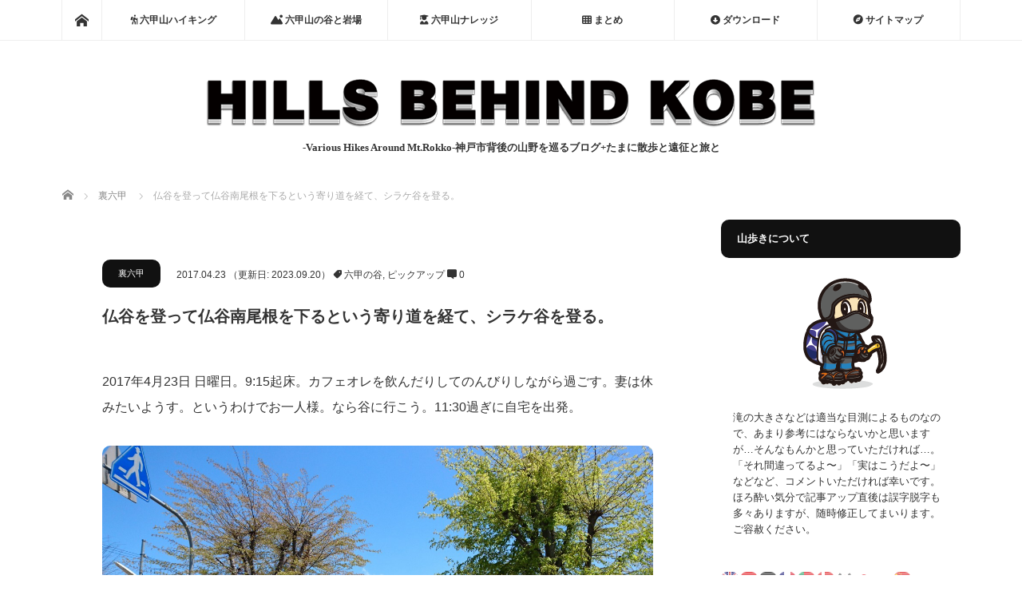

--- FILE ---
content_type: text/html; charset=UTF-8
request_url: https://muscleturtle.jp/2017/04/23/shirakedani/
body_size: 24118
content:
	 <!DOCTYPE html>
<html class="pc" lang="ja">
<head prefix="og: http://ogp.me/ns# fb: http://ogp.me/ns/fb#">
<meta charset="UTF-8">
<!--[if IE]><meta http-equiv="X-UA-Compatible" content="IE=edge"><![endif]-->
<meta name="viewport" content="width=device-width">
<title>仏谷を登って仏谷南尾根を下るという寄り道を経て、シラケ谷を登る。 | HILLS BEHIND KOBE</title>
<meta name="description" content="2017年4月23日 日曜日。9:15起床。カフェオレを飲んだりしてのんびりしながら過ごす。妻は休みたいようす。というわけでお一人様。なら谷に行こう。11:30過ぎに自宅を出発。神鉄唐櫃台駅で下車。駅前は昭和を色濃く残している。">
<meta property="og:type" content="article">
<meta property="og:url" content="https://muscleturtle.jp/2017/04/23/shirakedani/">
<meta property="og:title" content="仏谷を登って仏谷南尾根を下るという寄り道を経て、シラケ谷を登る。 &#8211; HILLS BEHIND KOBE">
<meta property="og:description" content="2017年4月23日 日曜日。9:15起床。カフェオレを飲んだりしてのんびりしながら過ごす。妻は休みたいようす。というわけでお一人様。なら谷に行こう。11:30過ぎに自宅を出発。神鉄唐櫃台駅で下車。駅前は昭和を色濃く残している。">
<meta property="og:site_name" content="HILLS BEHIND KOBE">
<meta property="og:image" content="https://muscleturtle.jp/wp-content/uploads/2017/04/DSC_0477.jpg">
<meta property="og:image:secure_url" content="https://muscleturtle.jp/wp-content/uploads/2017/04/DSC_0477.jpg"> 
<meta property="og:image:width" content="1280"> 
<meta property="og:image:height" content="960">
<meta name="twitter:card" content="summary">
<meta name="twitter:site" content="@muscle_turtle1">
<meta name="twitter:creator" content="muscle_turtle1">
<meta name="twitter:title" content="仏谷を登って仏谷南尾根を下るという寄り道を経て、シラケ谷を登る。 &#8211; HILLS BEHIND KOBE">
<meta property="twitter:description" content="2017年4月23日 日曜日。9:15起床。カフェオレを飲んだりしてのんびりしながら過ごす。妻は休みたいようす。というわけでお一人様。なら谷に行こう。11:30過ぎに自宅を出発。神鉄唐櫃台駅で下車。駅前は昭和を色濃く残している。">
<meta name="twitter:image:src" content="https://muscleturtle.jp/wp-content/uploads/2017/04/DSC_0477.jpg">
<link rel="pingback" href="https://muscleturtle.jp/xmlrpc.php">
<meta name='robots' content='max-image-preview:large' />
	<style>img:is([sizes="auto" i], [sizes^="auto," i]) { contain-intrinsic-size: 3000px 1500px }</style>
	<link rel='dns-prefetch' href='//www.googletagmanager.com' />
<link rel="alternate" type="application/rss+xml" title="HILLS BEHIND KOBE &raquo; フィード" href="https://muscleturtle.jp/feed/" />
<link rel="alternate" type="application/rss+xml" title="HILLS BEHIND KOBE &raquo; コメントフィード" href="https://muscleturtle.jp/comments/feed/" />
<link rel="alternate" type="application/rss+xml" title="HILLS BEHIND KOBE &raquo; 仏谷を登って仏谷南尾根を下るという寄り道を経て、シラケ谷を登る。 のコメントのフィード" href="https://muscleturtle.jp/2017/04/23/shirakedani/feed/" />
		<!-- This site uses the Google Analytics by MonsterInsights plugin v9.11.1 - Using Analytics tracking - https://www.monsterinsights.com/ -->
							<script src="//www.googletagmanager.com/gtag/js?id=G-6ECGGS7105"  data-cfasync="false" data-wpfc-render="false" type="text/javascript" async></script>
			<script data-cfasync="false" data-wpfc-render="false" type="text/javascript">
				var mi_version = '9.11.1';
				var mi_track_user = true;
				var mi_no_track_reason = '';
								var MonsterInsightsDefaultLocations = {"page_location":"https:\/\/muscleturtle.jp\/2017\/04\/23\/shirakedani\/"};
								if ( typeof MonsterInsightsPrivacyGuardFilter === 'function' ) {
					var MonsterInsightsLocations = (typeof MonsterInsightsExcludeQuery === 'object') ? MonsterInsightsPrivacyGuardFilter( MonsterInsightsExcludeQuery ) : MonsterInsightsPrivacyGuardFilter( MonsterInsightsDefaultLocations );
				} else {
					var MonsterInsightsLocations = (typeof MonsterInsightsExcludeQuery === 'object') ? MonsterInsightsExcludeQuery : MonsterInsightsDefaultLocations;
				}

								var disableStrs = [
										'ga-disable-G-6ECGGS7105',
									];

				/* Function to detect opted out users */
				function __gtagTrackerIsOptedOut() {
					for (var index = 0; index < disableStrs.length; index++) {
						if (document.cookie.indexOf(disableStrs[index] + '=true') > -1) {
							return true;
						}
					}

					return false;
				}

				/* Disable tracking if the opt-out cookie exists. */
				if (__gtagTrackerIsOptedOut()) {
					for (var index = 0; index < disableStrs.length; index++) {
						window[disableStrs[index]] = true;
					}
				}

				/* Opt-out function */
				function __gtagTrackerOptout() {
					for (var index = 0; index < disableStrs.length; index++) {
						document.cookie = disableStrs[index] + '=true; expires=Thu, 31 Dec 2099 23:59:59 UTC; path=/';
						window[disableStrs[index]] = true;
					}
				}

				if ('undefined' === typeof gaOptout) {
					function gaOptout() {
						__gtagTrackerOptout();
					}
				}
								window.dataLayer = window.dataLayer || [];

				window.MonsterInsightsDualTracker = {
					helpers: {},
					trackers: {},
				};
				if (mi_track_user) {
					function __gtagDataLayer() {
						dataLayer.push(arguments);
					}

					function __gtagTracker(type, name, parameters) {
						if (!parameters) {
							parameters = {};
						}

						if (parameters.send_to) {
							__gtagDataLayer.apply(null, arguments);
							return;
						}

						if (type === 'event') {
														parameters.send_to = monsterinsights_frontend.v4_id;
							var hookName = name;
							if (typeof parameters['event_category'] !== 'undefined') {
								hookName = parameters['event_category'] + ':' + name;
							}

							if (typeof MonsterInsightsDualTracker.trackers[hookName] !== 'undefined') {
								MonsterInsightsDualTracker.trackers[hookName](parameters);
							} else {
								__gtagDataLayer('event', name, parameters);
							}
							
						} else {
							__gtagDataLayer.apply(null, arguments);
						}
					}

					__gtagTracker('js', new Date());
					__gtagTracker('set', {
						'developer_id.dZGIzZG': true,
											});
					if ( MonsterInsightsLocations.page_location ) {
						__gtagTracker('set', MonsterInsightsLocations);
					}
										__gtagTracker('config', 'G-6ECGGS7105', {"forceSSL":"true"} );
										window.gtag = __gtagTracker;										(function () {
						/* https://developers.google.com/analytics/devguides/collection/analyticsjs/ */
						/* ga and __gaTracker compatibility shim. */
						var noopfn = function () {
							return null;
						};
						var newtracker = function () {
							return new Tracker();
						};
						var Tracker = function () {
							return null;
						};
						var p = Tracker.prototype;
						p.get = noopfn;
						p.set = noopfn;
						p.send = function () {
							var args = Array.prototype.slice.call(arguments);
							args.unshift('send');
							__gaTracker.apply(null, args);
						};
						var __gaTracker = function () {
							var len = arguments.length;
							if (len === 0) {
								return;
							}
							var f = arguments[len - 1];
							if (typeof f !== 'object' || f === null || typeof f.hitCallback !== 'function') {
								if ('send' === arguments[0]) {
									var hitConverted, hitObject = false, action;
									if ('event' === arguments[1]) {
										if ('undefined' !== typeof arguments[3]) {
											hitObject = {
												'eventAction': arguments[3],
												'eventCategory': arguments[2],
												'eventLabel': arguments[4],
												'value': arguments[5] ? arguments[5] : 1,
											}
										}
									}
									if ('pageview' === arguments[1]) {
										if ('undefined' !== typeof arguments[2]) {
											hitObject = {
												'eventAction': 'page_view',
												'page_path': arguments[2],
											}
										}
									}
									if (typeof arguments[2] === 'object') {
										hitObject = arguments[2];
									}
									if (typeof arguments[5] === 'object') {
										Object.assign(hitObject, arguments[5]);
									}
									if ('undefined' !== typeof arguments[1].hitType) {
										hitObject = arguments[1];
										if ('pageview' === hitObject.hitType) {
											hitObject.eventAction = 'page_view';
										}
									}
									if (hitObject) {
										action = 'timing' === arguments[1].hitType ? 'timing_complete' : hitObject.eventAction;
										hitConverted = mapArgs(hitObject);
										__gtagTracker('event', action, hitConverted);
									}
								}
								return;
							}

							function mapArgs(args) {
								var arg, hit = {};
								var gaMap = {
									'eventCategory': 'event_category',
									'eventAction': 'event_action',
									'eventLabel': 'event_label',
									'eventValue': 'event_value',
									'nonInteraction': 'non_interaction',
									'timingCategory': 'event_category',
									'timingVar': 'name',
									'timingValue': 'value',
									'timingLabel': 'event_label',
									'page': 'page_path',
									'location': 'page_location',
									'title': 'page_title',
									'referrer' : 'page_referrer',
								};
								for (arg in args) {
																		if (!(!args.hasOwnProperty(arg) || !gaMap.hasOwnProperty(arg))) {
										hit[gaMap[arg]] = args[arg];
									} else {
										hit[arg] = args[arg];
									}
								}
								return hit;
							}

							try {
								f.hitCallback();
							} catch (ex) {
							}
						};
						__gaTracker.create = newtracker;
						__gaTracker.getByName = newtracker;
						__gaTracker.getAll = function () {
							return [];
						};
						__gaTracker.remove = noopfn;
						__gaTracker.loaded = true;
						window['__gaTracker'] = __gaTracker;
					})();
									} else {
										console.log("");
					(function () {
						function __gtagTracker() {
							return null;
						}

						window['__gtagTracker'] = __gtagTracker;
						window['gtag'] = __gtagTracker;
					})();
									}
			</script>
							<!-- / Google Analytics by MonsterInsights -->
		<script type="text/javascript">
/* <![CDATA[ */
window._wpemojiSettings = {"baseUrl":"https:\/\/s.w.org\/images\/core\/emoji\/16.0.1\/72x72\/","ext":".png","svgUrl":"https:\/\/s.w.org\/images\/core\/emoji\/16.0.1\/svg\/","svgExt":".svg","source":{"concatemoji":"https:\/\/muscleturtle.jp\/wp-includes\/js\/wp-emoji-release.min.js?ver=6.8.3"}};
/*! This file is auto-generated */
!function(s,n){var o,i,e;function c(e){try{var t={supportTests:e,timestamp:(new Date).valueOf()};sessionStorage.setItem(o,JSON.stringify(t))}catch(e){}}function p(e,t,n){e.clearRect(0,0,e.canvas.width,e.canvas.height),e.fillText(t,0,0);var t=new Uint32Array(e.getImageData(0,0,e.canvas.width,e.canvas.height).data),a=(e.clearRect(0,0,e.canvas.width,e.canvas.height),e.fillText(n,0,0),new Uint32Array(e.getImageData(0,0,e.canvas.width,e.canvas.height).data));return t.every(function(e,t){return e===a[t]})}function u(e,t){e.clearRect(0,0,e.canvas.width,e.canvas.height),e.fillText(t,0,0);for(var n=e.getImageData(16,16,1,1),a=0;a<n.data.length;a++)if(0!==n.data[a])return!1;return!0}function f(e,t,n,a){switch(t){case"flag":return n(e,"\ud83c\udff3\ufe0f\u200d\u26a7\ufe0f","\ud83c\udff3\ufe0f\u200b\u26a7\ufe0f")?!1:!n(e,"\ud83c\udde8\ud83c\uddf6","\ud83c\udde8\u200b\ud83c\uddf6")&&!n(e,"\ud83c\udff4\udb40\udc67\udb40\udc62\udb40\udc65\udb40\udc6e\udb40\udc67\udb40\udc7f","\ud83c\udff4\u200b\udb40\udc67\u200b\udb40\udc62\u200b\udb40\udc65\u200b\udb40\udc6e\u200b\udb40\udc67\u200b\udb40\udc7f");case"emoji":return!a(e,"\ud83e\udedf")}return!1}function g(e,t,n,a){var r="undefined"!=typeof WorkerGlobalScope&&self instanceof WorkerGlobalScope?new OffscreenCanvas(300,150):s.createElement("canvas"),o=r.getContext("2d",{willReadFrequently:!0}),i=(o.textBaseline="top",o.font="600 32px Arial",{});return e.forEach(function(e){i[e]=t(o,e,n,a)}),i}function t(e){var t=s.createElement("script");t.src=e,t.defer=!0,s.head.appendChild(t)}"undefined"!=typeof Promise&&(o="wpEmojiSettingsSupports",i=["flag","emoji"],n.supports={everything:!0,everythingExceptFlag:!0},e=new Promise(function(e){s.addEventListener("DOMContentLoaded",e,{once:!0})}),new Promise(function(t){var n=function(){try{var e=JSON.parse(sessionStorage.getItem(o));if("object"==typeof e&&"number"==typeof e.timestamp&&(new Date).valueOf()<e.timestamp+604800&&"object"==typeof e.supportTests)return e.supportTests}catch(e){}return null}();if(!n){if("undefined"!=typeof Worker&&"undefined"!=typeof OffscreenCanvas&&"undefined"!=typeof URL&&URL.createObjectURL&&"undefined"!=typeof Blob)try{var e="postMessage("+g.toString()+"("+[JSON.stringify(i),f.toString(),p.toString(),u.toString()].join(",")+"));",a=new Blob([e],{type:"text/javascript"}),r=new Worker(URL.createObjectURL(a),{name:"wpTestEmojiSupports"});return void(r.onmessage=function(e){c(n=e.data),r.terminate(),t(n)})}catch(e){}c(n=g(i,f,p,u))}t(n)}).then(function(e){for(var t in e)n.supports[t]=e[t],n.supports.everything=n.supports.everything&&n.supports[t],"flag"!==t&&(n.supports.everythingExceptFlag=n.supports.everythingExceptFlag&&n.supports[t]);n.supports.everythingExceptFlag=n.supports.everythingExceptFlag&&!n.supports.flag,n.DOMReady=!1,n.readyCallback=function(){n.DOMReady=!0}}).then(function(){return e}).then(function(){var e;n.supports.everything||(n.readyCallback(),(e=n.source||{}).concatemoji?t(e.concatemoji):e.wpemoji&&e.twemoji&&(t(e.twemoji),t(e.wpemoji)))}))}((window,document),window._wpemojiSettings);
/* ]]> */
</script>
<link rel='stylesheet' id='wpcfs-form-css' href='https://muscleturtle.jp/wp-content/plugins/wp-custom-fields-search/templates/form.css?ver=6.8.3' type='text/css' media='all' />
<link rel='stylesheet' id='style-css' href='https://muscleturtle.jp/wp-content/themes/mag_tcd036/style.css?ver=3.3.1' type='text/css' media='screen' />
<style id='wp-emoji-styles-inline-css' type='text/css'>

	img.wp-smiley, img.emoji {
		display: inline !important;
		border: none !important;
		box-shadow: none !important;
		height: 1em !important;
		width: 1em !important;
		margin: 0 0.07em !important;
		vertical-align: -0.1em !important;
		background: none !important;
		padding: 0 !important;
	}
</style>
<link rel='stylesheet' id='wp-block-library-css' href='https://muscleturtle.jp/wp-includes/css/dist/block-library/style.min.css?ver=6.8.3' type='text/css' media='all' />
<style id='classic-theme-styles-inline-css' type='text/css'>
/*! This file is auto-generated */
.wp-block-button__link{color:#fff;background-color:#32373c;border-radius:9999px;box-shadow:none;text-decoration:none;padding:calc(.667em + 2px) calc(1.333em + 2px);font-size:1.125em}.wp-block-file__button{background:#32373c;color:#fff;text-decoration:none}
</style>
<style id='pdfemb-pdf-embedder-viewer-style-inline-css' type='text/css'>
.wp-block-pdfemb-pdf-embedder-viewer{max-width:none}

</style>
<style id='global-styles-inline-css' type='text/css'>
:root{--wp--preset--aspect-ratio--square: 1;--wp--preset--aspect-ratio--4-3: 4/3;--wp--preset--aspect-ratio--3-4: 3/4;--wp--preset--aspect-ratio--3-2: 3/2;--wp--preset--aspect-ratio--2-3: 2/3;--wp--preset--aspect-ratio--16-9: 16/9;--wp--preset--aspect-ratio--9-16: 9/16;--wp--preset--color--black: #000000;--wp--preset--color--cyan-bluish-gray: #abb8c3;--wp--preset--color--white: #ffffff;--wp--preset--color--pale-pink: #f78da7;--wp--preset--color--vivid-red: #cf2e2e;--wp--preset--color--luminous-vivid-orange: #ff6900;--wp--preset--color--luminous-vivid-amber: #fcb900;--wp--preset--color--light-green-cyan: #7bdcb5;--wp--preset--color--vivid-green-cyan: #00d084;--wp--preset--color--pale-cyan-blue: #8ed1fc;--wp--preset--color--vivid-cyan-blue: #0693e3;--wp--preset--color--vivid-purple: #9b51e0;--wp--preset--gradient--vivid-cyan-blue-to-vivid-purple: linear-gradient(135deg,rgba(6,147,227,1) 0%,rgb(155,81,224) 100%);--wp--preset--gradient--light-green-cyan-to-vivid-green-cyan: linear-gradient(135deg,rgb(122,220,180) 0%,rgb(0,208,130) 100%);--wp--preset--gradient--luminous-vivid-amber-to-luminous-vivid-orange: linear-gradient(135deg,rgba(252,185,0,1) 0%,rgba(255,105,0,1) 100%);--wp--preset--gradient--luminous-vivid-orange-to-vivid-red: linear-gradient(135deg,rgba(255,105,0,1) 0%,rgb(207,46,46) 100%);--wp--preset--gradient--very-light-gray-to-cyan-bluish-gray: linear-gradient(135deg,rgb(238,238,238) 0%,rgb(169,184,195) 100%);--wp--preset--gradient--cool-to-warm-spectrum: linear-gradient(135deg,rgb(74,234,220) 0%,rgb(151,120,209) 20%,rgb(207,42,186) 40%,rgb(238,44,130) 60%,rgb(251,105,98) 80%,rgb(254,248,76) 100%);--wp--preset--gradient--blush-light-purple: linear-gradient(135deg,rgb(255,206,236) 0%,rgb(152,150,240) 100%);--wp--preset--gradient--blush-bordeaux: linear-gradient(135deg,rgb(254,205,165) 0%,rgb(254,45,45) 50%,rgb(107,0,62) 100%);--wp--preset--gradient--luminous-dusk: linear-gradient(135deg,rgb(255,203,112) 0%,rgb(199,81,192) 50%,rgb(65,88,208) 100%);--wp--preset--gradient--pale-ocean: linear-gradient(135deg,rgb(255,245,203) 0%,rgb(182,227,212) 50%,rgb(51,167,181) 100%);--wp--preset--gradient--electric-grass: linear-gradient(135deg,rgb(202,248,128) 0%,rgb(113,206,126) 100%);--wp--preset--gradient--midnight: linear-gradient(135deg,rgb(2,3,129) 0%,rgb(40,116,252) 100%);--wp--preset--font-size--small: 13px;--wp--preset--font-size--medium: 20px;--wp--preset--font-size--large: 36px;--wp--preset--font-size--x-large: 42px;--wp--preset--spacing--20: 0.44rem;--wp--preset--spacing--30: 0.67rem;--wp--preset--spacing--40: 1rem;--wp--preset--spacing--50: 1.5rem;--wp--preset--spacing--60: 2.25rem;--wp--preset--spacing--70: 3.38rem;--wp--preset--spacing--80: 5.06rem;--wp--preset--shadow--natural: 6px 6px 9px rgba(0, 0, 0, 0.2);--wp--preset--shadow--deep: 12px 12px 50px rgba(0, 0, 0, 0.4);--wp--preset--shadow--sharp: 6px 6px 0px rgba(0, 0, 0, 0.2);--wp--preset--shadow--outlined: 6px 6px 0px -3px rgba(255, 255, 255, 1), 6px 6px rgba(0, 0, 0, 1);--wp--preset--shadow--crisp: 6px 6px 0px rgba(0, 0, 0, 1);}:where(.is-layout-flex){gap: 0.5em;}:where(.is-layout-grid){gap: 0.5em;}body .is-layout-flex{display: flex;}.is-layout-flex{flex-wrap: wrap;align-items: center;}.is-layout-flex > :is(*, div){margin: 0;}body .is-layout-grid{display: grid;}.is-layout-grid > :is(*, div){margin: 0;}:where(.wp-block-columns.is-layout-flex){gap: 2em;}:where(.wp-block-columns.is-layout-grid){gap: 2em;}:where(.wp-block-post-template.is-layout-flex){gap: 1.25em;}:where(.wp-block-post-template.is-layout-grid){gap: 1.25em;}.has-black-color{color: var(--wp--preset--color--black) !important;}.has-cyan-bluish-gray-color{color: var(--wp--preset--color--cyan-bluish-gray) !important;}.has-white-color{color: var(--wp--preset--color--white) !important;}.has-pale-pink-color{color: var(--wp--preset--color--pale-pink) !important;}.has-vivid-red-color{color: var(--wp--preset--color--vivid-red) !important;}.has-luminous-vivid-orange-color{color: var(--wp--preset--color--luminous-vivid-orange) !important;}.has-luminous-vivid-amber-color{color: var(--wp--preset--color--luminous-vivid-amber) !important;}.has-light-green-cyan-color{color: var(--wp--preset--color--light-green-cyan) !important;}.has-vivid-green-cyan-color{color: var(--wp--preset--color--vivid-green-cyan) !important;}.has-pale-cyan-blue-color{color: var(--wp--preset--color--pale-cyan-blue) !important;}.has-vivid-cyan-blue-color{color: var(--wp--preset--color--vivid-cyan-blue) !important;}.has-vivid-purple-color{color: var(--wp--preset--color--vivid-purple) !important;}.has-black-background-color{background-color: var(--wp--preset--color--black) !important;}.has-cyan-bluish-gray-background-color{background-color: var(--wp--preset--color--cyan-bluish-gray) !important;}.has-white-background-color{background-color: var(--wp--preset--color--white) !important;}.has-pale-pink-background-color{background-color: var(--wp--preset--color--pale-pink) !important;}.has-vivid-red-background-color{background-color: var(--wp--preset--color--vivid-red) !important;}.has-luminous-vivid-orange-background-color{background-color: var(--wp--preset--color--luminous-vivid-orange) !important;}.has-luminous-vivid-amber-background-color{background-color: var(--wp--preset--color--luminous-vivid-amber) !important;}.has-light-green-cyan-background-color{background-color: var(--wp--preset--color--light-green-cyan) !important;}.has-vivid-green-cyan-background-color{background-color: var(--wp--preset--color--vivid-green-cyan) !important;}.has-pale-cyan-blue-background-color{background-color: var(--wp--preset--color--pale-cyan-blue) !important;}.has-vivid-cyan-blue-background-color{background-color: var(--wp--preset--color--vivid-cyan-blue) !important;}.has-vivid-purple-background-color{background-color: var(--wp--preset--color--vivid-purple) !important;}.has-black-border-color{border-color: var(--wp--preset--color--black) !important;}.has-cyan-bluish-gray-border-color{border-color: var(--wp--preset--color--cyan-bluish-gray) !important;}.has-white-border-color{border-color: var(--wp--preset--color--white) !important;}.has-pale-pink-border-color{border-color: var(--wp--preset--color--pale-pink) !important;}.has-vivid-red-border-color{border-color: var(--wp--preset--color--vivid-red) !important;}.has-luminous-vivid-orange-border-color{border-color: var(--wp--preset--color--luminous-vivid-orange) !important;}.has-luminous-vivid-amber-border-color{border-color: var(--wp--preset--color--luminous-vivid-amber) !important;}.has-light-green-cyan-border-color{border-color: var(--wp--preset--color--light-green-cyan) !important;}.has-vivid-green-cyan-border-color{border-color: var(--wp--preset--color--vivid-green-cyan) !important;}.has-pale-cyan-blue-border-color{border-color: var(--wp--preset--color--pale-cyan-blue) !important;}.has-vivid-cyan-blue-border-color{border-color: var(--wp--preset--color--vivid-cyan-blue) !important;}.has-vivid-purple-border-color{border-color: var(--wp--preset--color--vivid-purple) !important;}.has-vivid-cyan-blue-to-vivid-purple-gradient-background{background: var(--wp--preset--gradient--vivid-cyan-blue-to-vivid-purple) !important;}.has-light-green-cyan-to-vivid-green-cyan-gradient-background{background: var(--wp--preset--gradient--light-green-cyan-to-vivid-green-cyan) !important;}.has-luminous-vivid-amber-to-luminous-vivid-orange-gradient-background{background: var(--wp--preset--gradient--luminous-vivid-amber-to-luminous-vivid-orange) !important;}.has-luminous-vivid-orange-to-vivid-red-gradient-background{background: var(--wp--preset--gradient--luminous-vivid-orange-to-vivid-red) !important;}.has-very-light-gray-to-cyan-bluish-gray-gradient-background{background: var(--wp--preset--gradient--very-light-gray-to-cyan-bluish-gray) !important;}.has-cool-to-warm-spectrum-gradient-background{background: var(--wp--preset--gradient--cool-to-warm-spectrum) !important;}.has-blush-light-purple-gradient-background{background: var(--wp--preset--gradient--blush-light-purple) !important;}.has-blush-bordeaux-gradient-background{background: var(--wp--preset--gradient--blush-bordeaux) !important;}.has-luminous-dusk-gradient-background{background: var(--wp--preset--gradient--luminous-dusk) !important;}.has-pale-ocean-gradient-background{background: var(--wp--preset--gradient--pale-ocean) !important;}.has-electric-grass-gradient-background{background: var(--wp--preset--gradient--electric-grass) !important;}.has-midnight-gradient-background{background: var(--wp--preset--gradient--midnight) !important;}.has-small-font-size{font-size: var(--wp--preset--font-size--small) !important;}.has-medium-font-size{font-size: var(--wp--preset--font-size--medium) !important;}.has-large-font-size{font-size: var(--wp--preset--font-size--large) !important;}.has-x-large-font-size{font-size: var(--wp--preset--font-size--x-large) !important;}
:where(.wp-block-post-template.is-layout-flex){gap: 1.25em;}:where(.wp-block-post-template.is-layout-grid){gap: 1.25em;}
:where(.wp-block-columns.is-layout-flex){gap: 2em;}:where(.wp-block-columns.is-layout-grid){gap: 2em;}
:root :where(.wp-block-pullquote){font-size: 1.5em;line-height: 1.6;}
</style>
<link rel='stylesheet' id='font-awesome-css' href='https://muscleturtle.jp/wp-content/plugins/arconix-shortcodes/includes/css/font-awesome.min.css?ver=4.6.3' type='text/css' media='all' />
<link rel='stylesheet' id='arconix-shortcodes-css' href='https://muscleturtle.jp/wp-content/plugins/arconix-shortcodes/includes/css/arconix-shortcodes.min.css?ver=2.1.19' type='text/css' media='all' />
<link rel='stylesheet' id='better-recent-comments-css' href='https://muscleturtle.jp/wp-content/plugins/better-recent-comments/assets/css/better-recent-comments.min.css?ver=6.8.3' type='text/css' media='all' />
<link rel='stylesheet' id='contact-form-7-css' href='https://muscleturtle.jp/wp-content/plugins/contact-form-7/includes/css/styles.css?ver=6.1.4' type='text/css' media='all' />
<link rel='stylesheet' id='wpdm-fonticon-css' href='https://muscleturtle.jp/wp-content/plugins/download-manager/assets/wpdm-iconfont/css/wpdm-icons.css?ver=6.8.3' type='text/css' media='all' />
<link rel='stylesheet' id='wpdm-front-css' href='https://muscleturtle.jp/wp-content/plugins/download-manager/assets/css/front.min.css?ver=6.8.3' type='text/css' media='all' />
<link rel='stylesheet' id='searchandfilter-css' href='https://muscleturtle.jp/wp-content/plugins/search-filter/style.css?ver=1' type='text/css' media='all' />
<link rel='stylesheet' id='sb-type-std-css' href='https://muscleturtle.jp/wp-content/plugins/speech-bubble/css/sb-type-std.css?ver=6.8.3' type='text/css' media='all' />
<link rel='stylesheet' id='sb-type-fb-css' href='https://muscleturtle.jp/wp-content/plugins/speech-bubble/css/sb-type-fb.css?ver=6.8.3' type='text/css' media='all' />
<link rel='stylesheet' id='sb-type-fb-flat-css' href='https://muscleturtle.jp/wp-content/plugins/speech-bubble/css/sb-type-fb-flat.css?ver=6.8.3' type='text/css' media='all' />
<link rel='stylesheet' id='sb-type-ln-css' href='https://muscleturtle.jp/wp-content/plugins/speech-bubble/css/sb-type-ln.css?ver=6.8.3' type='text/css' media='all' />
<link rel='stylesheet' id='sb-type-ln-flat-css' href='https://muscleturtle.jp/wp-content/plugins/speech-bubble/css/sb-type-ln-flat.css?ver=6.8.3' type='text/css' media='all' />
<link rel='stylesheet' id='sb-type-pink-css' href='https://muscleturtle.jp/wp-content/plugins/speech-bubble/css/sb-type-pink.css?ver=6.8.3' type='text/css' media='all' />
<link rel='stylesheet' id='sb-type-rtail-css' href='https://muscleturtle.jp/wp-content/plugins/speech-bubble/css/sb-type-rtail.css?ver=6.8.3' type='text/css' media='all' />
<link rel='stylesheet' id='sb-type-drop-css' href='https://muscleturtle.jp/wp-content/plugins/speech-bubble/css/sb-type-drop.css?ver=6.8.3' type='text/css' media='all' />
<link rel='stylesheet' id='sb-type-think-css' href='https://muscleturtle.jp/wp-content/plugins/speech-bubble/css/sb-type-think.css?ver=6.8.3' type='text/css' media='all' />
<link rel='stylesheet' id='sb-no-br-css' href='https://muscleturtle.jp/wp-content/plugins/speech-bubble/css/sb-no-br.css?ver=6.8.3' type='text/css' media='all' />
<link rel='stylesheet' id='toc-screen-css' href='https://muscleturtle.jp/wp-content/plugins/table-of-contents-plus/screen.min.css?ver=2411.1' type='text/css' media='all' />
<style id='toc-screen-inline-css' type='text/css'>
div#toc_container {width: 275px;}
</style>
<link rel='stylesheet' id='tcd-maps-css' href='https://muscleturtle.jp/wp-content/plugins/tcd-google-maps/admin.css?ver=6.8.3' type='text/css' media='all' />
<link rel='stylesheet' id='twenty20-css' href='https://muscleturtle.jp/wp-content/plugins/twenty20/assets/css/twenty20.css?ver=2.0.4' type='text/css' media='all' />
<link rel='stylesheet' id='wp-v-icons-css-css' href='https://muscleturtle.jp/wp-content/plugins/wp-visual-icon-fonts/css/wpvi-fa4.css?ver=6.8.3' type='text/css' media='all' />
<link rel='stylesheet' id='wc-shortcodes-style-css' href='https://muscleturtle.jp/wp-content/plugins/wc-shortcodes/public/assets/css/style.css?ver=3.46' type='text/css' media='all' />
<link rel='stylesheet' id='wpel-style-css' href='https://muscleturtle.jp/wp-content/plugins/wp-external-links/public/css/wpel.css?ver=2.63' type='text/css' media='all' />
<link rel='stylesheet' id='tablepress-default-css' href='https://muscleturtle.jp/wp-content/plugins/tablepress/css/build/default.css?ver=3.2.6' type='text/css' media='all' />
<link rel='stylesheet' id='tablepress-responsive-tables-css' href='https://muscleturtle.jp/wp-content/plugins/tablepress-responsive-tables/css/tablepress-responsive.min.css?ver=1.8' type='text/css' media='all' />
<link rel='stylesheet' id='wordpresscanvas-font-awesome-css' href='https://muscleturtle.jp/wp-content/plugins/wc-shortcodes/public/assets/css/font-awesome.min.css?ver=4.7.0' type='text/css' media='all' />
<!--n2css--><!--n2js--><script type="text/javascript" src="https://muscleturtle.jp/wp-includes/js/jquery/jquery.min.js?ver=3.7.1" id="jquery-core-js"></script>
<script type="text/javascript" src="https://muscleturtle.jp/wp-includes/js/jquery/jquery-migrate.min.js?ver=3.4.1" id="jquery-migrate-js"></script>
<script type="text/javascript" src="https://muscleturtle.jp/wp-content/plugins/google-analytics-for-wordpress/assets/js/frontend-gtag.min.js?ver=9.11.1" id="monsterinsights-frontend-script-js" async="async" data-wp-strategy="async"></script>
<script data-cfasync="false" data-wpfc-render="false" type="text/javascript" id='monsterinsights-frontend-script-js-extra'>/* <![CDATA[ */
var monsterinsights_frontend = {"js_events_tracking":"true","download_extensions":"doc,pdf,ppt,zip,xls,docx,pptx,xlsx","inbound_paths":"[]","home_url":"https:\/\/muscleturtle.jp","hash_tracking":"false","v4_id":"G-6ECGGS7105"};/* ]]> */
</script>
<script type="text/javascript" src="https://muscleturtle.jp/wp-content/plugins/download-manager/assets/js/wpdm.min.js?ver=6.8.3" id="wpdm-frontend-js-js"></script>
<script type="text/javascript" id="wpdm-frontjs-js-extra">
/* <![CDATA[ */
var wpdm_url = {"home":"https:\/\/muscleturtle.jp\/","site":"https:\/\/muscleturtle.jp\/","ajax":"https:\/\/muscleturtle.jp\/wp-admin\/admin-ajax.php"};
var wpdm_js = {"spinner":"<i class=\"wpdm-icon wpdm-sun wpdm-spin\"><\/i>","client_id":"15dac592bc95f4f7fe0b5b7896567631"};
var wpdm_strings = {"pass_var":"\u30d1\u30b9\u30ef\u30fc\u30c9\u78ba\u8a8d\u5b8c\u4e86 !","pass_var_q":"\u30c0\u30a6\u30f3\u30ed\u30fc\u30c9\u3092\u958b\u59cb\u3059\u308b\u306b\u306f\u3001\u6b21\u306e\u30dc\u30bf\u30f3\u3092\u30af\u30ea\u30c3\u30af\u3057\u3066\u304f\u3060\u3055\u3044\u3002","start_dl":"\u30c0\u30a6\u30f3\u30ed\u30fc\u30c9\u958b\u59cb"};
/* ]]> */
</script>
<script type="text/javascript" src="https://muscleturtle.jp/wp-content/plugins/download-manager/assets/js/front.min.js?ver=3.3.45" id="wpdm-frontjs-js"></script>
<link rel="https://api.w.org/" href="https://muscleturtle.jp/wp-json/" /><link rel="alternate" title="JSON" type="application/json" href="https://muscleturtle.jp/wp-json/wp/v2/posts/16914" /><link rel="canonical" href="https://muscleturtle.jp/2017/04/23/shirakedani/" />
<link rel='shortlink' href='https://muscleturtle.jp/?p=16914' />
<link rel="alternate" title="oEmbed (JSON)" type="application/json+oembed" href="https://muscleturtle.jp/wp-json/oembed/1.0/embed?url=https%3A%2F%2Fmuscleturtle.jp%2F2017%2F04%2F23%2Fshirakedani%2F" />
<link rel="alternate" title="oEmbed (XML)" type="text/xml+oembed" href="https://muscleturtle.jp/wp-json/oembed/1.0/embed?url=https%3A%2F%2Fmuscleturtle.jp%2F2017%2F04%2F23%2Fshirakedani%2F&#038;format=xml" />
<meta name="generator" content="Site Kit by Google 1.168.0" />
<script src="https://muscleturtle.jp/wp-content/themes/mag_tcd036/js/jquery.easing.js?ver=3.3.1"></script>
<script src="https://muscleturtle.jp/wp-content/themes/mag_tcd036/js/jscript.js?ver=3.3.1"></script>
<script src="https://muscleturtle.jp/wp-content/themes/mag_tcd036/js/comment.js?ver=3.3.1"></script>
<script src="https://muscleturtle.jp/wp-content/themes/mag_tcd036/js/header_fix.js?ver=3.3.1"></script>

<link rel="stylesheet" media="screen and (max-width:770px)" href="https://muscleturtle.jp/wp-content/themes/mag_tcd036/responsive.css?ver=3.3.1">
<link rel="stylesheet" media="screen and (max-width:770px)" href="https://muscleturtle.jp/wp-content/themes/mag_tcd036/footer-bar.css?ver=3.3.1">

<link rel="stylesheet" href="https://muscleturtle.jp/wp-content/themes/mag_tcd036/japanese.css?ver=3.3.1">

<!--[if lt IE 9]>
<script src="https://muscleturtle.jp/wp-content/themes/mag_tcd036/js/html5.js?ver=3.3.1"></script>
<![endif]-->

<style type="text/css">



.side_headline, #copyright, .page_navi span.current, .archive_headline, #pickup_post .headline, #related_post .headline, #comment_headline, .post_list .category a, #footer_post_list .category a, .mobile .footer_headline, #page_title
 { background-color:#111111; }

a:hover, #comment_header ul li a:hover, .post_content a
 { color:#FF6600; }
.post_content .q_button { color:#fff; }
.pc #global_menu > ul > li a:hover, .pc #global_menu > ul > li.active > a, .pc #global_menu ul ul a, #return_top a:hover, .next_page_link a:hover, .page_navi a:hover, .collapse_category_list li a:hover .count,
  #wp-calendar td a:hover, #wp-calendar #prev a:hover, #wp-calendar #next a:hover, .widget_search #search-btn input:hover, .widget_search #searchsubmit:hover, .side_widget.google_search #searchsubmit:hover,
   #submit_comment:hover, #comment_header ul li a:hover, #comment_header ul li.comment_switch_active a, #comment_header #comment_closed p, #post_pagination a:hover, #post_pagination p, a.menu_button:hover
    { background-color:#FF6600; }

.pc #global_menu_wrap .home_menu:hover { background:#FF6600 url(https://muscleturtle.jp/wp-content/themes/mag_tcd036/img/header/home.png) no-repeat center; }
.pc #global_menu > ul > li a:hover, .pc #global_menu > ul > li.active > a { border-color:#FF6600; }

.mobile #global_menu li a:hover, .mobile #global_menu_wrap .home_menu:hover { background-color:#FF6600 !important; }

#comment_textarea textarea:focus, #guest_info input:focus, #comment_header ul li a:hover, #comment_header ul li.comment_switch_active a, #comment_header #comment_closed p
 { border-color:#FF6600; }

#comment_header ul li.comment_switch_active a:after, #comment_header #comment_closed p:after
 { border-color:#FF6600 transparent transparent transparent; }

.pc #global_menu ul ul a:hover
 { background-color:#111111; }

.user_sns li a:hover
 { background-color:#FF6600; border-color:#FF6600; }

.collapse_category_list li a:before
 { border-color: transparent transparent transparent #FF6600; }

#previous_next_post .prev_post a:hover, #previous_next_post .next_post a:hover
 { background-color:#FF6600 !important; }

#footer_post_list .title { color:#FFFFFF; background:rgba(0,0,0,0); }

#post_title { font-size:20px; }
.post_content { font-size:16px; }

input {
  accent-color: #ff6600;
}

.widget_search #search-box, .widget_search #s, .side_widget.google_search #s {
    width: 220px!important;
}

input, textarea {
    border-radius: 5px;

p::before {
    content: "（";
}
p::after {
    content: "）";
}

}

#post_meta_top .category a {
    border-radius: 10px;
    margin: 0 0 0 0!important;
}
.post_list .category a { 
border-radius: 10px; 
margin: 6px 0 0 6px;
}


.searchandfilter li {
    padding-right: 5px;
}

#post_image img {
    height: 200px;
    object-fit: cover;
　margin: 0 50px;
}

#bread_crumb li.home a {
    margin-top: -2.5px;
}

.post_content .style5b {
    border-radius: 10px;
}
.post_content pre {
border-left:5px solid #FF6600;
font-size: 16px;
line-height:50px;
margin-top: 50px;
}

.rounded {
    border-radius: 10px;
}

.post_content ul {
    list-style: disc;
}

.grecaptcha-badge { visibility: hidden; }

/* 見出し・強調・タイトル系（太字フォント） */
strong,
h2, h3, h4, h5, h6,
.post_list .title a,
.comment-author-link a,
.comment-author-link {
    font-family: 'LINESeedJP_Bd' !important;
    font-style: normal !important;
    /* font-weight の指定は不要 or bold にする */
}

/* 通常段落・リンク（標準フォント） */
p,
a:not(.post_list .title a):not(.comment-author-link a) {
    font-family: 'LINESeedJP_Rg' !important;
    font-style: normal !important;
}
.user_desc {
    font-size: 13px!important;
}

img,.side_widget a,.side_widget a:hover,.show_category,.side_headline,.archive_headline,.wpcf7 input, .wpcf7 textarea,#page_title,#submit_comment, .user_sns li a {
    border-radius: 10px;
}

body { background:#ffffff; }

.side_widget {
    font-size: 14px;
}

#post_meta_bottom,#comment_headline,.post_list .image,.post_list .image img,.post_list .type2 .image  {
    border-radius: 10px;
}

@media screen and (max-width:480px) {
#footer_post_list {
display:none;
}
}

input#submit_button {
    padding: 15px 40px;
    font-size: 1.2em;
    // 背景色を黒に指定
    background-color: #000;
    // 文字色を白に指定
    color: #fff;
    // submitボタンの枠を非表示にする
    border-style: none;
}


.block-editor .block-editor-writing-flow,
.block-editor .editor-styles-wrapper {
    font-family: "LINE Seed JP", sans-serif !important;
    font-feature-settings: "pwid" !important;
}

.wp-editor-container textarea,
.mce-content-body {
    font-family: "LINE Seed JP", sans-serif !important;
    font-feature-settings: "pwid" !important;
}
</style>


<style type="text/css"></style><link rel="icon" href="https://muscleturtle.jp/wp-content/uploads/2017/12/profile_1-120x120.png" sizes="32x32" />
<link rel="icon" href="https://muscleturtle.jp/wp-content/uploads/2017/12/profile_1.png" sizes="192x192" />
<link rel="apple-touch-icon" href="https://muscleturtle.jp/wp-content/uploads/2017/12/profile_1.png" />
<meta name="msapplication-TileImage" content="https://muscleturtle.jp/wp-content/uploads/2017/12/profile_1.png" />
<meta name="generator" content="WordPress Download Manager 3.3.45" />
<script src="https://maps.googleapis.com/maps/api/js?key=AIzaSyCU7HIpW07eDGz181zLxfbRT1na9i4iqEk"></script>
<link rel="stylesheet" href="https://cdnjs.cloudflare.com/ajax/libs/font-awesome/6.5.1/css/all.min.css">

                <style>
        /* WPDM Link Template Styles */        </style>
                <style>

            :root {
                --color-primary: #4a8eff;
                --color-primary-rgb: 74, 142, 255;
                --color-primary-hover: #5998ff;
                --color-primary-active: #3281ff;
                --clr-sec: #6c757d;
                --clr-sec-rgb: 108, 117, 125;
                --clr-sec-hover: #6c757d;
                --clr-sec-active: #6c757d;
                --color-secondary: #6c757d;
                --color-secondary-rgb: 108, 117, 125;
                --color-secondary-hover: #6c757d;
                --color-secondary-active: #6c757d;
                --color-success: #018e11;
                --color-success-rgb: 1, 142, 17;
                --color-success-hover: #0aad01;
                --color-success-active: #0c8c01;
                --color-info: #2CA8FF;
                --color-info-rgb: 44, 168, 255;
                --color-info-hover: #2CA8FF;
                --color-info-active: #2CA8FF;
                --color-warning: #FFB236;
                --color-warning-rgb: 255, 178, 54;
                --color-warning-hover: #FFB236;
                --color-warning-active: #FFB236;
                --color-danger: #ff5062;
                --color-danger-rgb: 255, 80, 98;
                --color-danger-hover: #ff5062;
                --color-danger-active: #ff5062;
                --color-green: #30b570;
                --color-blue: #0073ff;
                --color-purple: #8557D3;
                --color-red: #ff5062;
                --color-muted: rgba(69, 89, 122, 0.6);
                --wpdm-font: "Sen", -apple-system, BlinkMacSystemFont, "Segoe UI", Roboto, Helvetica, Arial, sans-serif, "Apple Color Emoji", "Segoe UI Emoji", "Segoe UI Symbol";
            }

            .wpdm-download-link.btn.btn-primary {
                border-radius: 4px;
            }


        </style>
        </head>
<body class="wp-singular post-template-default single single-post postid-16914 single-format-standard wp-theme-mag_tcd036 metaslider-plugin wc-shortcodes-font-awesome-enabled">

 <!-- global menu -->
  <div id="global_menu_wrap">
  <div id="global_menu" class="clearfix">
   <a class="home_menu" href="https://muscleturtle.jp/" data-wpel-link="internal"><span>ホーム</span></a>
   <ul id="menu-muscle-main" class="menu"><li id="menu-item-23046" class="menu-item menu-item-type-custom menu-item-object-custom menu-item-has-children menu-item-23046"><a><i class="fa-solid fa-person-hiking"></i> 六甲山ハイキング</a>
<ul class="sub-menu">
	<li id="menu-item-33985" class="menu-item menu-item-type-taxonomy menu-item-object-category menu-item-33985"><a href="https://muscleturtle.jp/category/maya/" data-wpel-link="internal">摩耶</a></li>
	<li id="menu-item-33986" class="menu-item menu-item-type-taxonomy menu-item-object-category menu-item-33986"><a href="https://muscleturtle.jp/category/nagamine/" data-wpel-link="internal">長峰</a></li>
	<li id="menu-item-22932" class="menu-item menu-item-type-taxonomy menu-item-object-category menu-item-22932"><a href="https://muscleturtle.jp/category/suma-nagata-hyogo/" data-wpel-link="internal">須磨・長田・兵庫</a></li>
	<li id="menu-item-22933" class="menu-item menu-item-type-taxonomy menu-item-object-category menu-item-22933"><a href="https://muscleturtle.jp/category/kikusui-nabebuta-futatabi/" data-wpel-link="internal">菊水・鍋蓋・再度</a></li>
	<li id="menu-item-22934" class="menu-item menu-item-type-taxonomy menu-item-object-category menu-item-22934"><a href="https://muscleturtle.jp/category/nunobiki_kitano/" data-wpel-link="internal">布引・北野</a></li>
	<li id="menu-item-22936" class="menu-item menu-item-type-taxonomy menu-item-object-category menu-item-22936"><a href="https://muscleturtle.jp/category/sumiyoshi-ashiya/" data-wpel-link="internal">住吉・芦屋</a></li>
	<li id="menu-item-22937" class="menu-item menu-item-type-taxonomy menu-item-object-category menu-item-22937"><a href="https://muscleturtle.jp/category/nishinomiya-takarazuka/" data-wpel-link="internal">西宮・宝塚</a></li>
	<li id="menu-item-22938" class="menu-item menu-item-type-taxonomy menu-item-object-category current-post-ancestor current-menu-parent current-post-parent menu-item-22938"><a href="https://muscleturtle.jp/category/ura-rokko/" data-wpel-link="internal">裏六甲</a></li>
</ul>
</li>
<li id="menu-item-23045" class="menu-item menu-item-type-custom menu-item-object-custom menu-item-has-children menu-item-23045"><a><i class="fa-solid fa-mountain-sun"></i> 六甲山の谷と岩場</a>
<ul class="sub-menu">
	<li id="menu-item-23475" class="menu-item menu-item-type-taxonomy menu-item-object-post_tag menu-item-23475"><a href="https://muscleturtle.jp/tag/valley-of-rokko/" data-wpel-link="internal">六甲の谷</a></li>
	<li id="menu-item-23474" class="menu-item menu-item-type-taxonomy menu-item-object-post_tag menu-item-23474"><a href="https://muscleturtle.jp/tag/rocky-area/" data-wpel-link="internal">六甲の岩場</a></li>
</ul>
</li>
<li id="menu-item-14675" class="menu-item menu-item-type-custom menu-item-object-custom menu-item-has-children menu-item-14675"><a><i class="fas fa-user-graduate"></i> 六甲山ナレッジ</a>
<ul class="sub-menu">
	<li id="menu-item-23480" class="menu-item menu-item-type-taxonomy menu-item-object-post_tag menu-item-23480"><a href="https://muscleturtle.jp/tag/past-and-present/" data-wpel-link="internal">六甲今昔</a></li>
	<li id="menu-item-23477" class="menu-item menu-item-type-taxonomy menu-item-object-post_tag menu-item-23477"><a href="https://muscleturtle.jp/tag/inquiry/" data-wpel-link="internal">問い合わせ</a></li>
	<li id="menu-item-23479" class="menu-item menu-item-type-taxonomy menu-item-object-post_tag menu-item-23479"><a href="https://muscleturtle.jp/tag/map-books/" data-wpel-link="internal">地図書籍</a></li>
</ul>
</li>
<li id="menu-item-14674" class="menu-item menu-item-type-custom menu-item-object-custom menu-item-has-children menu-item-14674"><a><i class="fas fa-th"></i> まとめ</a>
<ul class="sub-menu">
	<li id="menu-item-15772" class="menu-item menu-item-type-post_type menu-item-object-page menu-item-15772"><a href="https://muscleturtle.jp/yamareco_all/" data-wpel-link="internal">ヤマレコ記録一覧</a></li>
	<li id="menu-item-14928" class="menu-item menu-item-type-post_type menu-item-object-page menu-item-14928"><a href="https://muscleturtle.jp/twenty_cross_signpost/" data-wpel-link="internal">20X道標</a></li>
	<li id="menu-item-14929" class="menu-item menu-item-type-post_type menu-item-object-page menu-item-14929"><a href="https://muscleturtle.jp/boundary-stone-map/" data-wpel-link="internal">神戸市境界石所在</a></li>
	<li id="menu-item-15012" class="menu-item menu-item-type-post_type menu-item-object-page menu-item-15012"><a href="https://muscleturtle.jp/maps_muscle/" data-wpel-link="internal">手持ちの地図・書籍</a></li>
	<li id="menu-item-20429" class="menu-item menu-item-type-custom menu-item-object-custom menu-item-20429"><a target="_blank" href="https://muscleturtle.jp/wp-content/uploads/2020/06/200618_maya_nagamine4300-5600-01.html" data-wpel-link="internal">摩耶_長峰山詳細登路図 第五版</a></li>
	<li id="menu-item-23478" class="menu-item menu-item-type-taxonomy menu-item-object-post_tag menu-item-23478"><a href="https://muscleturtle.jp/tag/how-to-record/" data-wpel-link="internal">記録の付け方</a></li>
	<li id="menu-item-33403" class="menu-item menu-item-type-post_type menu-item-object-page menu-item-33403"><a href="https://muscleturtle.jp/rokko_waterfalls/" data-wpel-link="internal">六甲山の滝</a></li>
</ul>
</li>
<li id="menu-item-1822" class="menu-item menu-item-type-post_type menu-item-object-page menu-item-1822"><a href="https://muscleturtle.jp/download-file/" data-wpel-link="internal"><i class="fas fa-arrow-alt-circle-down"></i> ダウンロード</a></li>
<li id="menu-item-34047" class="menu-item menu-item-type-post_type menu-item-object-page menu-item-34047"><a href="https://muscleturtle.jp/sitemap/" data-wpel-link="internal"><i class="fa-sharp fa-solid fa-compass"></i> サイトマップ</a></li>
</ul>  </div>
 </div>
 
 <div id="header">

  <!-- logo -->
  <div id='logo_image'>
<h1 id="logo"><a href=" https://muscleturtle.jp/" title="HILLS BEHIND KOBE" data-label="HILLS BEHIND KOBE" data-wpel-link="internal"><img src="https://muscleturtle.jp/wp-content/uploads/tcd-w/logo.png?1768365341" alt="HILLS BEHIND KOBE" title="HILLS BEHIND KOBE" /></a></h1>
</div>

    <h2 id="site_description">-Various Hikes Around Mt.Rokko-神戸市背後の山野を巡るブログ+たまに散歩と遠征と旅と</h2>
  
    <a href="#" class="menu_button"><span>menu</span></a>
  
 </div><!-- END #header -->

 <div id="main_contents" class="clearfix">

  <!-- bread crumb -->
    
<ul id="bread_crumb" class="clearfix" itemscope itemtype="http://schema.org/BreadcrumbList">
 <li itemprop="itemListElement" itemscope itemtype="http://schema.org/ListItem" class="home"><a itemprop="item" href="https://muscleturtle.jp/" data-wpel-link="internal"><span itemprop="name">ホーム</span></a><meta itemprop="position" content="1" /></li>

 <li itemprop="itemListElement" itemscope itemtype="http://schema.org/ListItem">
     <a itemprop="item" href="https://muscleturtle.jp/category/ura-rokko/" data-wpel-link="internal"><span itemprop="name">裏六甲</span></a>
       <meta itemprop="position" content="2" /></li>
 <li itemprop="itemListElement" itemscope itemtype="http://schema.org/ListItem" class="last"><span itemprop="name">仏谷を登って仏谷南尾根を下るという寄り道を経て、シラケ谷を登る。</span><meta itemprop="position" content="3" /></li>

</ul>
  
<div id="main_col">

 
 <div id="article">

      
  <div id="post_meta_top" class="clearfix no_image">
   <p class="category"><a href="https://muscleturtle.jp/category/ura-rokko/" style="background-color:#111111;" data-wpel-link="internal">裏六甲</a></p>
    <p class="date"><time class="entry-date updated" datetime="2023-09-20T15:06:03+09:00">
2017.04.23</time> （更新日: 2023.09.20）  <i class="fas fa-tag my-gray my-small fa-flip-horizontal"></i> <a href="https://muscleturtle.jp/tag/valley-of-rokko/" rel="tag" data-wpel-link="internal">六甲の谷</a>, <a href="https://muscleturtle.jp/tag/pick-up/" rel="tag" data-wpel-link="internal">ピックアップ</a>   <i class="fas fa-comment-alt my-gray my-small fa-flip-horizontal"></i> <a href="#comment_headline">0</a></p>  </div>

  <h2 id="post_title">仏谷を登って仏谷南尾根を下るという寄り道を経て、シラケ谷を登る。</h2>

  <div class="post_content clearfix">
   <p>2017年4月23日 日曜日。9:15起床。カフェオレを飲んだりしてのんびりしながら過ごす。妻は休みたいようす。というわけでお一人様。なら谷に行こう。11:30過ぎに自宅を出発。</p>
<p><img fetchpriority="high" decoding="async" class="alignnone size-full wp-image-16830" src="https://muscleturtle.jp/wp-content/uploads/2017/04/DSC_0166.jpg" alt="" width="1280" height="960" /><br />
神鉄唐櫃台駅で下車。駅前は昭和を色濃く残している。なかなか好きな雰囲気。この地点で標高はすでに309m。</p>
<p><img decoding="async" class="alignnone size-full wp-image-16831" src="https://muscleturtle.jp/wp-content/uploads/2017/04/DSC_0173.jpg" alt="" width="1280" height="960" /><br />
神戸市立唐櫃小学校の下側にラウンドアバウトと言って問題無さそうな円形交差点。このあと唐櫃台2丁目（北11）地区の急傾斜地を抜けていく。</p>
<p><img decoding="async" class="alignnone size-full wp-image-16833" src="https://muscleturtle.jp/wp-content/uploads/2017/04/DSC_0184-1.jpg" alt="" width="1280" height="960" /><br />
阪神高速をくぐって林道へ。巨大な構造物はやはり…なんだか…お気に入り。進んだ先、林道から左手斜面を下っていつも気になっていた場所に寄ってみる。</p>
<p><img loading="lazy" decoding="async" class="alignnone size-full wp-image-16836" src="https://muscleturtle.jp/wp-content/uploads/2017/04/DSC_0197.jpg" alt="" width="1280" height="960" /><br />
気になっていたのがこれ。林道から見下ろすとバシャバシャと派手な音を鳴らしている。下向きの排水管から滝のように水が流れ出している。渡渉して右岸の壁を登る。</p>
<p><img loading="lazy" decoding="async" class="alignnone size-full wp-image-16837" src="https://muscleturtle.jp/wp-content/uploads/2017/04/DSC_0205.jpg" alt="" width="1280" height="960" /><br />
登った先の水道局の施設。この階段の先には送水トンネル <span id="hsId2" class="highslide-caption">唐櫃接合井がある。神戸市水道局に見せていただいた資料によると、逢ヶ山の下に有馬接合井まで1.8m×1.8mの送水隧道が走っている。<br />
さて、林道を進む。途中、逢山峡ポンプ場の上流にある逢山峡砂防ダムには汚いアブクが見られた。なぜだろう？</p>
<p><img loading="lazy" decoding="async" class="alignnone size-full wp-image-16840" src="https://muscleturtle.jp/wp-content/uploads/2017/04/DSC_0227.jpg" alt="" width="1280" height="960" /><br />
逢山峡の林道を進んで分岐。今日はシラケ谷を遡行するつもりも、時間的に余裕がありそう。まだ歩いていない仏谷に行ってみることにした。左下の道へ入っていく。</p>
<p><img loading="lazy" decoding="async" class="alignnone size-full wp-image-16841" src="https://muscleturtle.jp/wp-content/uploads/2017/04/DSC_0229.jpg" alt="" width="1280" height="960" /><br />
開けた地点に至る。すぐ先で3本の土管がある谷止工を越えて笹道を進んでいく。ここから先は比較的記録がある谷道なので大幅に端折る。</p>
<p><img loading="lazy" decoding="async" class="alignnone size-full wp-image-16848" src="https://muscleturtle.jp/wp-content/uploads/2017/04/DSC_0272.jpg" alt="" width="1280" height="960" /><br />
仏谷第二砂防ダムを通過してさらに上流へ進むと右岸に顕著な支流があったので寄ってみた。底が抜けていて近い将来崩れそう。左岸の壁をえっちら登って上流へ。</p>
<p><img loading="lazy" decoding="async" class="alignnone size-full wp-image-16849" src="https://muscleturtle.jp/wp-content/uploads/2017/04/DSC_0284-1.jpg" alt="" width="1280" height="960" /><br />
谷止工が連続している。谷に下りると登り返すのが厳しそう。なかなか険しそうな感じ…水量もそこそこあるのでいつか行ってみたいと思う。本流へ戻る。</p>
<p><img loading="lazy" decoding="async" class="alignnone size-full wp-image-16851" src="https://muscleturtle.jp/wp-content/uploads/2017/04/DSC_0292.jpg" alt="" width="1280" height="960" /><br />
仏谷を進んで最終的にたどり着いたのは特徴的な木がある地点。仏谷峠の手前。峠から高尾山へは急登。ぐんぐん登る。</p>
<p><img loading="lazy" decoding="async" class="alignnone size-full wp-image-16852" src="https://muscleturtle.jp/wp-content/uploads/2017/04/DSC_0298.jpg" alt="" width="1280" height="960" /><br />
道中上を見ると山桜が数本。満開なら迫力があったと思う。残念だ。</p>
<p><img loading="lazy" decoding="async" class="alignnone size-full wp-image-16854" src="https://muscleturtle.jp/wp-content/uploads/2017/04/DSC_0307.jpg" alt="" width="1280" height="960" /><br />
高尾山山頂手前に私設（多分）道標がある。ここから尾根を下ることにした。</p>
   <div id="post_pagination" class="clearfix"> <p class="current-post-page">1</p> <a href="https://muscleturtle.jp/2017/04/23/shirakedani/2/" class="post-page-numbers" data-wpel-link="internal">2</a> <a href="https://muscleturtle.jp/2017/04/23/shirakedani/3/" class="post-page-numbers" data-wpel-link="internal">3</a> <a href="https://muscleturtle.jp/2017/04/23/shirakedani/4/" class="post-page-numbers" data-wpel-link="internal">4</a></div>  </div>

    <div id="single_share" class="clearfix">
   
<!--Type1-->

<!--Type2-->

<div id="share_top2">

 

<div class="sns">
<ul class="type2 clearfix">
<!--Twitterボタン-->
<li class="twitter">
<a href="http://twitter.com/share?text=%E4%BB%8F%E8%B0%B7%E3%82%92%E7%99%BB%E3%81%A3%E3%81%A6%E4%BB%8F%E8%B0%B7%E5%8D%97%E5%B0%BE%E6%A0%B9%E3%82%92%E4%B8%8B%E3%82%8B%E3%81%A8%E3%81%84%E3%81%86%E5%AF%84%E3%82%8A%E9%81%93%E3%82%92%E7%B5%8C%E3%81%A6%E3%80%81%E3%82%B7%E3%83%A9%E3%82%B1%E8%B0%B7%E3%82%92%E7%99%BB%E3%82%8B%E3%80%82&amp;url=https%3A%2F%2Fmuscleturtle.jp%2F2017%2F04%2F23%2Fshirakedani%2F&amp;via=muscle_turtle1&amp;tw_p=tweetbutton&amp;related=muscle_turtle1" onclick="javascript:window.open(this.href, &#039;&#039;, &#039;menubar=no,toolbar=no,resizable=yes,scrollbars=yes,height=400,width=600&#039;);return false;" data-wpel-link="external" target="_blank" rel="external noopener noreferrer" class="wpel-icon-right"><i class="icon-twitter"></i><span class="ttl">Tweet</span><span class="share-count"></span><span class="wpel-icon wpel-image wpel-icon-3"></span></a></li>

<!--Facebookボタン-->
<li class="facebook">
<a href="//www.facebook.com/sharer/sharer.php?u=https://muscleturtle.jp/2017/04/23/shirakedani/&amp;t=%E4%BB%8F%E8%B0%B7%E3%82%92%E7%99%BB%E3%81%A3%E3%81%A6%E4%BB%8F%E8%B0%B7%E5%8D%97%E5%B0%BE%E6%A0%B9%E3%82%92%E4%B8%8B%E3%82%8B%E3%81%A8%E3%81%84%E3%81%86%E5%AF%84%E3%82%8A%E9%81%93%E3%82%92%E7%B5%8C%E3%81%A6%E3%80%81%E3%82%B7%E3%83%A9%E3%82%B1%E8%B0%B7%E3%82%92%E7%99%BB%E3%82%8B%E3%80%82" class="facebook-btn-icon-link wpel-icon-right" target="_blank" rel="nofollow external noopener noreferrer" data-wpel-link="external"><i class="icon-facebook"></i><span class="ttl">Share</span><span class="share-count"></span><span class="wpel-icon wpel-image wpel-icon-3"></span></a></li>





<!--Pinterestボタン-->
<li class="pinterest">
<a rel="nofollow external noopener noreferrer" target="_blank" href="https://www.pinterest.com/pin/create/button/?url=https%3A%2F%2Fmuscleturtle.jp%2F2017%2F04%2F23%2Fshirakedani%2F&amp;media=https://muscleturtle.jp/wp-content/uploads/2017/04/DSC_0477.jpg&amp;description=%E4%BB%8F%E8%B0%B7%E3%82%92%E7%99%BB%E3%81%A3%E3%81%A6%E4%BB%8F%E8%B0%B7%E5%8D%97%E5%B0%BE%E6%A0%B9%E3%82%92%E4%B8%8B%E3%82%8B%E3%81%A8%E3%81%84%E3%81%86%E5%AF%84%E3%82%8A%E9%81%93%E3%82%92%E7%B5%8C%E3%81%A6%E3%80%81%E3%82%B7%E3%83%A9%E3%82%B1%E8%B0%B7%E3%82%92%E7%99%BB%E3%82%8B%E3%80%82" data-wpel-link="external" class="wpel-icon-right"><i class="icon-pinterest"></i><span class="ttl">Pin&nbsp;it</span><span class="wpel-icon wpel-image wpel-icon-3"></span></a></li>

</ul>
</div>

</div>


<!--Type3-->

<!--Type4-->

<!--Type5-->
  </div>
  
    <ul id="post_meta_bottom" class="clearfix">
   <li class="post_author">投稿者: <a href="https://muscleturtle.jp/author/muscleturtle/" title="MuscleTurtle の投稿" rel="author" data-wpel-link="internal">MuscleTurtle</a></li>   <li class="post_category"><a href="https://muscleturtle.jp/category/ura-rokko/" rel="category tag" data-wpel-link="internal">裏六甲</a></li>   <li class="post_tag"><a href="https://muscleturtle.jp/tag/valley-of-rokko/" rel="tag" data-wpel-link="internal">六甲の谷</a>, <a href="https://muscleturtle.jp/tag/pick-up/" rel="tag" data-wpel-link="internal">ピックアップ</a></li>   <li class="post_comment"><a href="#comment_headline">0</a></li>  </ul>
  
    <div id="previous_next_post" class="clearfix">
   <p class="prev_post clearfix">
<a href="https://muscleturtle.jp/2017/04/22/arechiyama/" title="鷹尾山経由で荒地山。東お多福山からバス停に下る。" data-wpel-link="internal"><img width="200" height="200" src="https://muscleturtle.jp/wp-content/uploads/2017/04/DSC_0065-200x200.jpg" class="attachment-size1 size-size1 wp-post-image" alt="" decoding="async" loading="lazy" srcset="https://muscleturtle.jp/wp-content/uploads/2017/04/DSC_0065-200x200.jpg 200w, https://muscleturtle.jp/wp-content/uploads/2017/04/DSC_0065-300x300.jpg 300w, https://muscleturtle.jp/wp-content/uploads/2017/04/DSC_0065-120x120.jpg 120w" sizes="auto, (max-width: 200px) 100vw, 200px" /><span class="title">鷹尾山経由で荒地山。東お多福山からバス停に下る。</span><span class="alt_title">前のページ</span></a>
</p>
<p class="next_post clearfix">
<a href="https://muscleturtle.jp/2017/04/27/aotani/" title="神戸市灘区の西郷川から青谷川そして老婆谷。その起点と終点について。" data-wpel-link="internal"><span class="title">神戸市灘区の西郷川から青谷川そして老婆谷。その起点と終点について。</span><span class="alt_title">次のページ</span><img width="200" height="200" src="https://muscleturtle.jp/wp-content/uploads/2017/03/DSC_0076-200x200.jpg" class="attachment-size1 size-size1 wp-post-image" alt="" decoding="async" loading="lazy" srcset="https://muscleturtle.jp/wp-content/uploads/2017/03/DSC_0076-200x200.jpg 200w, https://muscleturtle.jp/wp-content/uploads/2017/03/DSC_0076-300x300.jpg 300w, https://muscleturtle.jp/wp-content/uploads/2017/03/DSC_0076-120x120.jpg 120w" sizes="auto, (max-width: 200px) 100vw, 200px" /></a>
</p>
  </div>
  
 </div><!-- END #article -->

 <!-- banner1 -->
  <div id="single_banner_area" class="clearfix one_banner">
     <div class="single_banner single_banner_left">
    <script async src="https://pagead2.googlesyndication.com/pagead/js/adsbygoogle.js"></script>
<!-- レスポンシブサイズ -->
<ins class="adsbygoogle"
     style="display:block"
     data-ad-client="ca-pub-3883492627482463"
     data-ad-slot="3860695838"
     data-ad-format="auto"
     data-full-width-responsive="true"></ins>
<script>
     (adsbygoogle = window.adsbygoogle || []).push({});
</script>   </div>
       <div class="single_banner single_banner_right">
    <a href="" target="_blank" data-wpel-link="internal"><img src="" alt="" title="" /></a>
   </div>
   </div><!-- END #single_banner_area -->
 
 
 
 
 




<h3 id="comment_headline">コメント</h3>

<div id="comment_header">

 <ul class="clearfix">
      <li id="comment_switch" class="comment_switch_active"><a href="javascript:void(0);" data-wpel-link="internal">コメント ( 0 )</a></li>
   <li id="trackback_switch"><a href="javascript:void(0);" data-wpel-link="internal">トラックバック ( 0 )</a></li>
    </ul>



</div><!-- END #comment_header -->

<div id="comments">

 <div id="comment_area">
  <!-- start commnet -->
  <ol class="commentlist">
	    <li class="comment">
     <div class="comment-content"><p class="no_comment">この記事へのコメントはありません。</p></div>
    </li>
	  </ol>
  <!-- comments END -->

  
 </div><!-- #comment-list END -->


 <div id="trackback_area">
 <!-- start trackback -->
 
  <ol class="commentlist">
      <li class="comment"><div class="comment-content"><p class="no_comment">この記事へのトラックバックはありません。</p></div></li>
     </ol>

  
  <!-- trackback end -->
 </div><!-- #trackbacklist END -->

 


 
 <fieldset class="comment_form_wrapper" id="respond">

    <div id="cancel_comment_reply"><a rel="nofollow" id="cancel-comment-reply-link" href="/2017/04/23/shirakedani/#respond" style="display:none;" data-wpel-link="internal">返信をキャンセルする。</a></div>
  
  <form action="https://muscleturtle.jp/wp-comments-post.php" method="post" id="commentform">

   
   <div id="guest_info">
    <div id="guest_name"><label for="author"><span>名前</span>( 必須 )</label><input type="text" name="author" id="author" value="" size="22" tabindex="1" aria-required='true' /></div>
    <div id="guest_email"><label for="email"><span>E-MAIL</span>( 必須 ) - 公開されません -</label><input type="text" name="email" id="email" value="" size="22" tabindex="2" aria-required='true' /></div>
    <div id="guest_url"><label for="url"><span>URL</span></label><input type="text" name="url" id="url" value="" size="22" tabindex="3" /></div>
       </div>

   
   <div id="comment_textarea">
    <textarea name="comment" id="comment" cols="50" rows="10" tabindex="4"></textarea>
   </div>

   
   <div id="submit_comment_wrapper">
    <p style="display: none;"><input type="hidden" id="akismet_comment_nonce" name="akismet_comment_nonce" value="1028d77eae" /></p><p style="display: none !important;" class="akismet-fields-container" data-prefix="ak_"><label>&#916;<textarea name="ak_hp_textarea" cols="45" rows="8" maxlength="100"></textarea></label><input type="hidden" id="ak_js_1" name="ak_js" value="221"/><script>document.getElementById( "ak_js_1" ).setAttribute( "value", ( new Date() ).getTime() );</script></p>    <input name="submit" type="submit" id="submit_comment" tabindex="5" value="コメントを書く" title="コメントを書く" alt="コメントを書く" />
   </div>
   <div id="input_hidden_field">
        <input type='hidden' name='comment_post_ID' value='16914' id='comment_post_ID' />
<input type='hidden' name='comment_parent' id='comment_parent' value='0' />
       </div>

  </form>

 </fieldset><!-- #comment-form-area END -->

</div><!-- #comment end -->
 <!-- banner2 -->
 
</div><!-- END #main_col -->


  <div id="side_col">
  <div class="side_widget clearfix tcdw_user_profile_widget" id="tcdw_user_profile_widget-14">
<h3 class="side_headline">山歩きについて</h3>  <a class="user_avatar" href="" data-wpel-link="internal"><img src="https://muscleturtle.jp/wp-content/uploads/2017/12/profile2_4.png" alt="" /></a>
  <h4 class="user_name"><a href="" data-wpel-link="internal"></a></h4>
    <p class="user_desc">滝の大きさなどは適当な目測によるものなので、あまり参考にはならないかと思いますが…そんなもんかと思っていただければ…。「それ間違ってるよ〜」「実はこうだよ〜」などなど、コメントいただければ幸いです。ほろ酔い気分で記事アップ直後は誤字脱字も多々ありますが、随時修正してまいります。ご容赦ください。</p>
  </div>
<div class="side_widget clearfix widget_prisna-google-website-translator" id="prisna-google-website-translator-4">

<style type="text/css">
<!--

.prisna-gwt-align-left {
	text-align: left !important;
}
.prisna-gwt-align-right {
	text-align: right !important;
}


.prisna-gwt-flags-container {
	list-style: none !important;
	margin: 0 !important;
	padding: 0 !important;
	border: none !important;
	clear: both !important;
}
.prisna-gwt-flag-container {
	list-style: none !important;
	display: inline-block;
	margin: 0 2px 0 0 !important;
	padding: 0 !important;
	border: none !important;
}
.prisna-gwt-flag-container a {
	display: inline-block;
	margin: 0 !important;
	padding: 0 !important;
	border: none !important;
	background-repeat: no-repeat !important;
	background-image: url(https://muscleturtle.jp/wp-content/plugins/google-website-translator/images/all.png) !important;
	width: 22px !important;
	height: 16px !important;
}
.prisna-gwt-language-en a { background-position: 0px 0px !important; }
.prisna-gwt-language-zh-CN a { background-position: -132px 0px !important; }
.prisna-gwt-language-da a { background-position: -110px -16px !important; }
.prisna-gwt-language-fr a { background-position: -22px 0px !important; }
.prisna-gwt-language-de a { background-position: -88px 0px !important; }
.prisna-gwt-language-ja a { background-position: -198px -16px !important; }
.prisna-gwt-language-ko a { background-position: -176px -64px !important; }
.prisna-gwt-language-pt a { background-position: -198px 0px !important; }
.prisna-gwt-language-ru a { background-position: -66px -16px !important; }
.prisna-gwt-language-es a { background-position: -110px 0px !important; }


body {
	top: 0 !important;
}
.goog-te-banner-frame {
	display: none !important;
	visibility: hidden !important;
}

#goog-gt-tt,
.goog-tooltip,
.goog-tooltip:hover {
	display: none !important;
}
.goog-text-highlight {
	background-color: transparent !important;
	border: none !important;
	box-shadow: none !important;
}
.translated-rtl font,
.translated-ltr font {
	background-color: transparent !important;
	box-shadow: none !important;
	box-sizing: border-box !important;
	-webkit-box-sizing: border-box !important;
	-moz-box-sizing: border-box !important;
}

-->
</style>



<script type="text/javascript">
/*<![CDATA[*/
var PrisnaGWT = {

	_fire_event: function(_element, _event) {
		
		try {
			if (document.createEvent) {
				var ev = document.createEvent("HTMLEvents");
				ev.initEvent(_event, true, true);
				_element.dispatchEvent(ev);
			} 
			else {
				var ev = document.createEventObject();
				_element.fireEvent("on" + _event, ev);
			}
		} 
		catch (e) {
			console.log("Prisna GWT: Browser not supported!");
		}
		
	},

	_restore: function() {

		var b, d = false;
		var c =  document.getElementById("\:1\.container");
		if (c)
			d = c.contentWindow.document.getElementById("\:1\.restore");
		
		if (d)
			this._fire_event(d, "click");

	},
	
	translate: function(_language) {
	
		var element;
		var combos = document.getElementsByTagName("select"); // IE8 doesn't support getElementsByClassName
		
		for (var i=0; i<combos.length; i++)
			if (combos[i].className == "goog-te-combo")
				element = combos[i];
		
		if (!element)
			return;
		
		if (_language == "ja")
			this._restore();
		else {
			element.value = _language;
			this._fire_event(element, "change");
		}

	}
	
};
/*]]>*/
</script>
<ul class="prisna-gwt-flags-container prisna-gwt-align-left notranslate">
	<li class="prisna-gwt-flag-container prisna-gwt-language-en">
	<a href="javascript:;" onclick="PrisnaGWT.translate(&#039;en&#039;); return false;" title="English" data-wpel-link="internal"></a>
</li><li class="prisna-gwt-flag-container prisna-gwt-language-es">
	<a href="javascript:;" onclick="PrisnaGWT.translate(&#039;es&#039;); return false;" title="Spanish" data-wpel-link="internal"></a>
</li><li class="prisna-gwt-flag-container prisna-gwt-language-de">
	<a href="javascript:;" onclick="PrisnaGWT.translate(&#039;de&#039;); return false;" title="German" data-wpel-link="internal"></a>
</li><li class="prisna-gwt-flag-container prisna-gwt-language-fr">
	<a href="javascript:;" onclick="PrisnaGWT.translate(&#039;fr&#039;); return false;" title="French" data-wpel-link="internal"></a>
</li><li class="prisna-gwt-flag-container prisna-gwt-language-pt">
	<a href="javascript:;" onclick="PrisnaGWT.translate(&#039;pt&#039;); return false;" title="Portuguese" data-wpel-link="internal"></a>
</li><li class="prisna-gwt-flag-container prisna-gwt-language-da">
	<a href="javascript:;" onclick="PrisnaGWT.translate(&#039;da&#039;); return false;" title="Danish" data-wpel-link="internal"></a>
</li><li class="prisna-gwt-flag-container prisna-gwt-language-ko">
	<a href="javascript:;" onclick="PrisnaGWT.translate(&#039;ko&#039;); return false;" title="Korean" data-wpel-link="internal"></a>
</li><li class="prisna-gwt-flag-container prisna-gwt-language-ja">
	<a href="javascript:;" onclick="PrisnaGWT.translate(&#039;ja&#039;); return false;" title="Japanese" data-wpel-link="internal"></a>
</li><li class="prisna-gwt-flag-container prisna-gwt-language-ru">
	<a href="javascript:;" onclick="PrisnaGWT.translate(&#039;ru&#039;); return false;" title="Russian" data-wpel-link="internal"></a>
</li><li class="prisna-gwt-flag-container prisna-gwt-language-zh-CN">
	<a href="javascript:;" onclick="PrisnaGWT.translate(&#039;zh-CN&#039;); return false;" title="Chinese Simplified" data-wpel-link="internal"></a>
</li>
</ul>

<div id="google_translate_element" class="prisna-gwt-align-left"></div>
<script type="text/javascript">
/*<![CDATA[*/
function initializeGoogleTranslateElement() {
	new google.translate.TranslateElement({
		pageLanguage: "ja"
	}, "google_translate_element");
}
/*]]>*/
</script>
<script type="text/javascript" src="//translate.google.com/translate_a/element.js?cb=initializeGoogleTranslateElement"></script></div>
<div class="side_widget clearfix widget_text" id="text-5">
<h3 class="side_headline">AND 絞り込み検索</h3>			<div class="textwidget">
				<form action="" method="post" class="searchandfilter">
					<div><ul><li><h4>カテゴリー</h4><ul><li><label><input type='radio' name='ofcategory[]' value='0' checked='checked' /> カテゴリー一覧</label></li>	<li class="cat-item cat-item-591"><label><input type='radio' name='ofcategory[]' value='591' /> 摩耶</label>
</li>
	<li class="cat-item cat-item-592"><label><input type='radio' name='ofcategory[]' value='592' /> 長峰</label>
</li>
	<li class="cat-item cat-item-509"><label><input type='radio' name='ofcategory[]' value='509' /> 菊水・鍋蓋・再度</label>
</li>
	<li class="cat-item cat-item-507"><label><input type='radio' name='ofcategory[]' value='507' /> 住吉・芦屋</label>
</li>
	<li class="cat-item cat-item-505"><label><input type='radio' name='ofcategory[]' value='505' /> 須磨・長田・兵庫</label>
</li>
	<li class="cat-item cat-item-573"><label><input type='radio' name='ofcategory[]' value='573' /> 布引・北野</label>
</li>
	<li class="cat-item cat-item-568"><label><input type='radio' name='ofcategory[]' value='568' /> 西宮・宝塚</label>
</li>
	<li class="cat-item cat-item-511"><label><input type='radio' name='ofcategory[]' value='511' /> 裏六甲</label>
</li>
	<li class="cat-item cat-item-578"><label><input type='radio' name='ofcategory[]' value='578' /> 丹生山系</label>
</li>
	<li class="cat-item cat-item-559"><label><input type='radio' name='ofcategory[]' value='559' /> 遠征</label>
</li>
	<li class="cat-item cat-item-615"><label><input type='radio' name='ofcategory[]' value='615' /> 神戸市境界石</label>
</li>
	<li class="cat-item cat-item-340"><label><input type='radio' name='ofcategory[]' value='340' /> ナレッジ</label>
</li>
	<li class="cat-item cat-item-586"><label><input type='radio' name='ofcategory[]' value='586' /> レク</label>
</li>
</ul><input type="hidden" name="ofcategory_operator" value="and" /></li><li><h4>タグ</h4><ul>	<li class="cat-item cat-item-611"><label><input type='checkbox' name='ofpost_tag[]' value='611' /> KOBE HILL MAP</label>
</li>
	<li class="cat-item cat-item-607"><label><input type='checkbox' name='ofpost_tag[]' value='607' /> イベント</label>
</li>
	<li class="cat-item cat-item-551"><label><input type='checkbox' name='ofpost_tag[]' value='551' /> パートナー</label>
</li>
	<li class="cat-item cat-item-593"><label><input type='checkbox' name='ofpost_tag[]' value='593' /> ピックアップ</label>
</li>
	<li class="cat-item cat-item-565"><label><input type='checkbox' name='ofpost_tag[]' value='565' /> レス</label>
</li>
	<li class="cat-item cat-item-581"><label><input type='checkbox' name='ofpost_tag[]' value='581' /> 六甲の岩場</label>
</li>
	<li class="cat-item cat-item-582"><label><input type='checkbox' name='ofpost_tag[]' value='582' /> 六甲の谷</label>
</li>
	<li class="cat-item cat-item-580"><label><input type='checkbox' name='ofpost_tag[]' value='580' /> 六甲今昔</label>
</li>
	<li class="cat-item cat-item-598"><label><input type='checkbox' name='ofpost_tag[]' value='598' /> 参詣道</label>
</li>
	<li class="cat-item cat-item-608"><label><input type='checkbox' name='ofpost_tag[]' value='608' /> 古道</label>
</li>
	<li class="cat-item cat-item-587"><label><input type='checkbox' name='ofpost_tag[]' value='587' /> 問い合わせ</label>
</li>
	<li class="cat-item cat-item-583"><label><input type='checkbox' name='ofpost_tag[]' value='583' /> 地図書籍</label>
</li>
	<li class="cat-item cat-item-609"><label><input type='checkbox' name='ofpost_tag[]' value='609' /> 崩落斜面</label>
</li>
	<li class="cat-item cat-item-616"><label><input type='checkbox' name='ofpost_tag[]' value='616' /> 市中の境界標</label>
</li>
	<li class="cat-item cat-item-599"><label><input type='checkbox' name='ofpost_tag[]' value='599' /> 廃墟廃屋</label>
</li>
	<li class="cat-item cat-item-604"><label><input type='checkbox' name='ofpost_tag[]' value='604' /> 旧道廃道</label>
</li>
	<li class="cat-item cat-item-579"><label><input type='checkbox' name='ofpost_tag[]' value='579' /> 記録の付け方</label>
</li>
</ul><input type="hidden" name="ofpost_tag_operator" value="and" /></li><li><h4>キーワード</h4><input type="text" name="ofsearch" placeholder="キーワードを入力" value=""></li><li><input type="hidden" id="_searchandfilter_nonce" name="_searchandfilter_nonce" value="2aa515d410" /><input type="hidden" name="_wp_http_referer" value="/2017/04/23/shirakedani/" /><input type="hidden" name="ofsubmitted" value="1"><input type="submit" value="検索結果を見る"></li></ul></div></form>
</div>
		</div>
<div class="side_widget clearfix tcdw_category_list_widget" id="tcdw_category_list_widget-22">
<h3 class="side_headline">カテゴリー</h3><ul class="collapse_category_list">
 	<li class="cat-item cat-item-591"><a href="https://muscleturtle.jp/category/maya/" data-wpel-link="internal">摩耶<span class="count">74</span></a>
</li>
	<li class="cat-item cat-item-592"><a href="https://muscleturtle.jp/category/nagamine/" data-wpel-link="internal">長峰<span class="count">19</span></a>
</li>
	<li class="cat-item cat-item-509"><a href="https://muscleturtle.jp/category/kikusui-nabebuta-futatabi/" data-wpel-link="internal">菊水・鍋蓋・再度<span class="count">32</span></a>
</li>
	<li class="cat-item cat-item-507"><a href="https://muscleturtle.jp/category/sumiyoshi-ashiya/" data-wpel-link="internal">住吉・芦屋<span class="count">37</span></a>
</li>
	<li class="cat-item cat-item-505"><a href="https://muscleturtle.jp/category/suma-nagata-hyogo/" data-wpel-link="internal">須磨・長田・兵庫<span class="count">19</span></a>
</li>
	<li class="cat-item cat-item-573"><a href="https://muscleturtle.jp/category/nunobiki_kitano/" data-wpel-link="internal">布引・北野<span class="count">24</span></a>
</li>
	<li class="cat-item cat-item-568"><a href="https://muscleturtle.jp/category/nishinomiya-takarazuka/" data-wpel-link="internal">西宮・宝塚<span class="count">7</span></a>
</li>
	<li class="cat-item cat-item-511"><a href="https://muscleturtle.jp/category/ura-rokko/" data-wpel-link="internal">裏六甲<span class="count">16</span></a>
</li>
	<li class="cat-item cat-item-578"><a href="https://muscleturtle.jp/category/tanjousan/" data-wpel-link="internal">丹生山系<span class="count">1</span></a>
</li>
	<li class="cat-item cat-item-559"><a href="https://muscleturtle.jp/category/expedition/" data-wpel-link="internal">遠征<span class="count">7</span></a>
</li>
	<li class="cat-item cat-item-615"><a href="https://muscleturtle.jp/category/kobe-boundary-stone/" data-wpel-link="internal">神戸市境界石<span class="count">29</span></a>
</li>
	<li class="cat-item cat-item-340"><a href="https://muscleturtle.jp/category/knowledge/" data-wpel-link="internal">ナレッジ<span class="count">43</span></a>
</li>
	<li class="cat-item cat-item-586"><a href="https://muscleturtle.jp/category/recreation/" data-wpel-link="internal">レク<span class="count">69</span></a>
</li>
</ul>
</div>
<div class="side_widget clearfix styled_post_list2_widget" id="styled_post_list2_widget-15">
<h3 class="side_headline">神戸市境界石</h3><ol class="styled_post_list2">
 <li>
   <a class="title" href="https://muscleturtle.jp/2020/01/12/no-85/" data-wpel-link="internal">神戸市境界石No.85　黒岩尾根から派生する尾根にて。どうや…</a>
 </li>
 <li>
   <a class="title" href="https://muscleturtle.jp/2017/08/27/tengu-2/" data-wpel-link="internal">神戸市境界石No.88　天狗道から掬星台へ。</a>
 </li>
 <li>
   <a class="title" href="https://muscleturtle.jp/2018/04/14/kikusui-4/" data-wpel-link="internal">神戸市境界石No.69　菊水山駅東尾根（仮称）から菊水GCを…</a>
 </li>
 <li>
   <a class="title" href="https://muscleturtle.jp/2016/06/19/nabebutayama_hirano/" data-wpel-link="internal">神戸市境界石No.75・76　大師道から鍋蓋山へ。七三峠から…</a>
 </li>
 <li>
   <a class="title" href="https://muscleturtle.jp/2018/06/03/nagata/" data-wpel-link="internal">神戸市境界石No.55・62　高取山一の宮道経由で獅子ヶ池を…</a>
 </li>
</ol>
</div>
<div class="side_widget clearfix styled_post_list2_widget" id="styled_post_list2_widget-16">
<h3 class="side_headline">ナレッジ記事</h3><ol class="styled_post_list2">
 <li>
   <a class="title" href="https://muscleturtle.jp/2016/12/30/book/" data-wpel-link="internal">山に行けないので、家に篭って本を読む。関西周辺の谷、生と死の…</a>
 </li>
 <li>
   <a class="title" href="https://muscleturtle.jp/2017/08/23/wild-boar/" data-wpel-link="internal">六甲堰堤と山田堰堤間のイノシシの死骸についての続報と対策につ…</a>
 </li>
 <li>
   <a class="title" href="https://muscleturtle.jp/2017/04/27/aotani/" data-wpel-link="internal">神戸市灘区の西郷川から青谷川そして老婆谷。その起点と終点につ…</a>
 </li>
 <li>
   <a class="title" href="https://muscleturtle.jp/2017/02/04/jizo_valley/" data-wpel-link="internal">地蔵谷についての下調べ。</a>
 </li>
 <li>
   <a class="title" href="https://muscleturtle.jp/2018/03/02/map-2-2/" data-wpel-link="internal">山行記録のまとめ方改その2。地理院地図でルートのまとめを作成…</a>
 </li>
</ol>
</div>
<div class="side_widget clearfix styled_post_list2_widget" id="styled_post_list2_widget-17">
<h3 class="side_headline">谷筋ピックアップ記事</h3><ol class="styled_post_list2">
 <li>
   <a class="title" href="https://muscleturtle.jp/2018/03/17/nabebuta-2/" data-wpel-link="internal">鍋蓋地獄谷左俣を登る。山頂経由で小部隧道南谷（仮称）を下り大…</a>
 </li>
 <li>
   <a class="title" href="https://muscleturtle.jp/2019/03/17/okamoto/" data-wpel-link="internal">岡本 大谷川（西天上谷）遡行。新池を経て打越山まで。</a>
 </li>
 <li>
   <a class="title" href="https://muscleturtle.jp/2016/12/23/ashiya_river/" data-wpel-link="internal">芦屋川下流域遡行。知らなかった滝群に出会う。弁天滝で遡行を中…</a>
 </li>
 <li>
   <a class="title" href="https://muscleturtle.jp/2017/05/28/babadani2/" data-wpel-link="internal">青谷川支流の婆谷左俣を登る。途中の大滝に寄り道。</a>
 </li>
 <li>
   <a class="title" href="https://muscleturtle.jp/2017/07/16/shakegou/" data-wpel-link="internal">社家郷山キレットルートから外れ峰南尾根。小天狗山を経て宝殿橋…</a>
 </li>
</ol>
</div>
 </div>
 


  </div><!-- END #main_contents -->

 
 
  <div id="footer" class="clearfix">
  <div id="footer_inner" class="clearfix">

   
      <div id="footer_widget_left">
    <div class="widget_text side_widget footer_widget clearfix widget_custom_html" id="custom_html-2">
<h3 class="footer_headline">当ブログに使用しているWordPressテーマ</h3><div class="textwidget custom-html-widget"><a href="https://tcdlink.xyz/link.php?i=5b889ac76b6e8&amp;m=5b889f2f39d49" data-wpel-link="external" target="_blank" rel="external noopener noreferrer"><img src="https://tcdlink.xyz/data.php?i=5b889ac76b6e8&m=5b889f2f39d49" width="320" height="100" border="0" /></a></div></div>
   </div>
   
      <div id="footer_widget_right">
    <div class="side_widget footer_widget clearfix widget_media_image" id="media_image-3">
<h3 class="footer_headline">免許ブログやってました</h3><a href="https://ameblo.jp/muscleturtle" data-wpel-link="external" target="_blank" rel="external noopener noreferrer"><img width="300" height="150" src="https://muscleturtle.jp/wp-content/uploads/2019/10/ameba_muscle_2.jpg" class="image wp-image-31415  attachment-full size-full" alt="" style="max-width: 100%; height: auto;" decoding="async" loading="lazy" /></a></div>
   </div>
   
   
      <div id="footer_menu_area" class="clearfix">
        <div class="footer_menu" id="footer_menu_left">
     <h3>MENU1</h3>     <ul id="menu-%e3%83%95%e3%83%83%e3%82%bf%e3%83%bc%e3%83%a1%e3%83%8b%e3%83%a5%e3%83%bc1" class="menu"><li id="menu-item-23462" class="menu-item menu-item-type-post_type menu-item-object-page menu-item-23462"><a href="https://muscleturtle.jp/introduction/" data-wpel-link="internal">Introduction</a></li>
<li id="menu-item-23463" class="menu-item menu-item-type-post_type menu-item-object-page menu-item-23463"><a href="https://muscleturtle.jp/contact/" data-wpel-link="internal">Contact</a></li>
<li id="menu-item-34048" class="menu-item menu-item-type-post_type menu-item-object-page menu-item-34048"><a href="https://muscleturtle.jp/sitemap/" data-wpel-link="internal">Sitemap</a></li>
<li id="menu-item-34083" class="menu-item menu-item-type-post_type menu-item-object-page menu-item-34083"><a href="https://muscleturtle.jp/index/" data-wpel-link="internal">Index</a></li>
</ul>    </div>
            <div class="footer_menu" id="footer_menu_right">
     <h3>MENU2</h3>     <ul id="menu-%e3%83%95%e3%83%83%e3%82%bf%e3%83%bc%e3%83%a1%e3%83%8b%e3%83%a5%e3%83%bc" class="menu"><li id="menu-item-24550" class="menu-item menu-item-type-post_type menu-item-object-page menu-item-24550"><a href="https://muscleturtle.jp/privacy-policy/" data-wpel-link="internal">プライバシーポリシー</a></li>
<li id="menu-item-23465" class="menu-item menu-item-type-post_type menu-item-object-page menu-item-23465"><a target="_blank" href="https://muscleturtle.jp/download-file/" data-wpel-link="internal">Download</a></li>
<li id="menu-item-23469" class="menu-item menu-item-type-custom menu-item-object-custom menu-item-23469"><a target="_blank" href="https://www.yamareco.com/modules/yamareco/userinfo-121748-prof.html" data-wpel-link="external" rel="external noopener noreferrer" class="wpel-icon-right">Muscleヤマレコ<span class="wpel-icon wpel-image wpel-icon-3"></span></a></li>
</ul>    </div>
       </div>
   
   
  </div><!-- END #footer_inner -->
 </div><!-- END #footer -->
 
 <p id="copyright">Copyright &copy;&nbsp; <a href="https://muscleturtle.jp/" data-wpel-link="internal">HILLS BEHIND KOBE</a> All rights reserved.</p>

 <div id="return_top">
  <a href="#header_top"><span>PAGE TOP</span></a>
 </div>


  <!-- facebook share button code -->
 <div id="fb-root"></div>
 <script>
 (function(d, s, id) {
   var js, fjs = d.getElementsByTagName(s)[0];
   if (d.getElementById(id)) return;
   js = d.createElement(s); js.id = id;
   js.async = true;
   js.src = "//connect.facebook.net/ja_JP/sdk.js#xfbml=1&version=v2.5";
   fjs.parentNode.insertBefore(js, fjs);
 }(document, 'script', 'facebook-jssdk'));
 </script>
 

<script type="speculationrules">
{"prefetch":[{"source":"document","where":{"and":[{"href_matches":"\/*"},{"not":{"href_matches":["\/wp-*.php","\/wp-admin\/*","\/wp-content\/uploads\/*","\/wp-content\/*","\/wp-content\/plugins\/*","\/wp-content\/themes\/mag_tcd036\/*","\/*\\?(.+)"]}},{"not":{"selector_matches":"a[rel~=\"nofollow\"]"}},{"not":{"selector_matches":".no-prefetch, .no-prefetch a"}}]},"eagerness":"conservative"}]}
</script>
            <script>
                const abmsg = "We noticed an ad blocker. Consider whitelisting us to support the site ❤️";
                const abmsgd = "download";
                const iswpdmpropage = 0;
                jQuery(function($){

                    
                });
            </script>
            <div id="fb-root"></div>
            <script type="text/javascript" src="https://muscleturtle.jp/wp-includes/js/comment-reply.min.js?ver=6.8.3" id="comment-reply-js" async="async" data-wp-strategy="async"></script>
<script type="text/javascript" src="https://muscleturtle.jp/wp-includes/js/dist/hooks.min.js?ver=4d63a3d491d11ffd8ac6" id="wp-hooks-js"></script>
<script type="text/javascript" src="https://muscleturtle.jp/wp-includes/js/dist/i18n.min.js?ver=5e580eb46a90c2b997e6" id="wp-i18n-js"></script>
<script type="text/javascript" id="wp-i18n-js-after">
/* <![CDATA[ */
wp.i18n.setLocaleData( { 'text direction\u0004ltr': [ 'ltr' ] } );
wp.i18n.setLocaleData( { 'text direction\u0004ltr': [ 'ltr' ] } );
/* ]]> */
</script>
<script type="text/javascript" src="https://muscleturtle.jp/wp-content/plugins/contact-form-7/includes/swv/js/index.js?ver=6.1.4" id="swv-js"></script>
<script type="text/javascript" id="contact-form-7-js-translations">
/* <![CDATA[ */
( function( domain, translations ) {
	var localeData = translations.locale_data[ domain ] || translations.locale_data.messages;
	localeData[""].domain = domain;
	wp.i18n.setLocaleData( localeData, domain );
} )( "contact-form-7", {"translation-revision-date":"2025-11-30 08:12:23+0000","generator":"GlotPress\/4.0.3","domain":"messages","locale_data":{"messages":{"":{"domain":"messages","plural-forms":"nplurals=1; plural=0;","lang":"ja_JP"},"This contact form is placed in the wrong place.":["\u3053\u306e\u30b3\u30f3\u30bf\u30af\u30c8\u30d5\u30a9\u30fc\u30e0\u306f\u9593\u9055\u3063\u305f\u4f4d\u7f6e\u306b\u7f6e\u304b\u308c\u3066\u3044\u307e\u3059\u3002"],"Error:":["\u30a8\u30e9\u30fc:"]}},"comment":{"reference":"includes\/js\/index.js"}} );
/* ]]> */
</script>
<script type="text/javascript" id="contact-form-7-js-before">
/* <![CDATA[ */
var wpcf7 = {
    "api": {
        "root": "https:\/\/muscleturtle.jp\/wp-json\/",
        "namespace": "contact-form-7\/v1"
    }
};
/* ]]> */
</script>
<script type="text/javascript" src="https://muscleturtle.jp/wp-content/plugins/contact-form-7/includes/js/index.js?ver=6.1.4" id="contact-form-7-js"></script>
<script type="text/javascript" src="https://muscleturtle.jp/wp-includes/js/jquery/jquery.form.min.js?ver=4.3.0" id="jquery-form-js"></script>
<script type="text/javascript" id="toc-front-js-extra">
/* <![CDATA[ */
var tocplus = {"visibility_show":"show","visibility_hide":"hide","width":"275px"};
/* ]]> */
</script>
<script type="text/javascript" src="https://muscleturtle.jp/wp-content/plugins/table-of-contents-plus/front.min.js?ver=2411.1" id="toc-front-js"></script>
<script type="text/javascript" src="https://muscleturtle.jp/wp-content/plugins/twenty20/assets/js/jquery.event.move.js?ver=2.0.4" id="twenty20-eventmove-js"></script>
<script type="text/javascript" src="https://muscleturtle.jp/wp-content/plugins/twenty20/assets/js/jquery.twenty20.js?ver=2.0.4" id="twenty20-js"></script>
<script type="text/javascript" id="twenty20-js-after">
/* <![CDATA[ */
    jQuery(function($) {
      // Re-init any uninitialized containers
      function checkUninitialized() {
        $(".twentytwenty-container:not([data-twenty20-init])").each(function() {
          var $container = $(this);
          if($container.find("img").length === 2) {
            $container.trigger("twenty20-init");
          }
        });
      }
      
      // Check periodically for the first few seconds
      var checkInterval = setInterval(checkUninitialized, 500);
      setTimeout(function() {
        clearInterval(checkInterval);
      }, 5000);
    });
  
/* ]]> */
</script>
<script type="text/javascript" src="https://muscleturtle.jp/wp-includes/js/imagesloaded.min.js?ver=5.0.0" id="imagesloaded-js"></script>
<script type="text/javascript" src="https://muscleturtle.jp/wp-includes/js/masonry.min.js?ver=4.2.2" id="masonry-js"></script>
<script type="text/javascript" src="https://muscleturtle.jp/wp-includes/js/jquery/jquery.masonry.min.js?ver=3.1.2b" id="jquery-masonry-js"></script>
<script type="text/javascript" id="wc-shortcodes-rsvp-js-extra">
/* <![CDATA[ */
var WCShortcodes = {"ajaxurl":"https:\/\/muscleturtle.jp\/wp-admin\/admin-ajax.php"};
/* ]]> */
</script>
<script type="text/javascript" src="https://muscleturtle.jp/wp-content/plugins/wc-shortcodes/public/assets/js/rsvp.js?ver=3.46" id="wc-shortcodes-rsvp-js"></script>
<script type="text/javascript" src="https://www.google.com/recaptcha/api.js?render=6LeO_uoZAAAAAPWOVZGMi6UnbX2a5A9AqgCaFmU2&amp;ver=3.0" id="google-recaptcha-js"></script>
<script type="text/javascript" src="https://muscleturtle.jp/wp-includes/js/dist/vendor/wp-polyfill.min.js?ver=3.15.0" id="wp-polyfill-js"></script>
<script type="text/javascript" id="wpcf7-recaptcha-js-before">
/* <![CDATA[ */
var wpcf7_recaptcha = {
    "sitekey": "6LeO_uoZAAAAAPWOVZGMi6UnbX2a5A9AqgCaFmU2",
    "actions": {
        "homepage": "homepage",
        "contactform": "contactform"
    }
};
/* ]]> */
</script>
<script type="text/javascript" src="https://muscleturtle.jp/wp-content/plugins/contact-form-7/modules/recaptcha/index.js?ver=6.1.4" id="wpcf7-recaptcha-js"></script>
<script defer type="text/javascript" src="https://muscleturtle.jp/wp-content/plugins/akismet/_inc/akismet-frontend.js?ver=1763007792" id="akismet-frontend-js"></script>
		<script type="text/javascript">
			var visualizerUserInteractionEvents = [
				"scroll",
				"mouseover",
				"keydown",
				"touchmove",
				"touchstart"
			];

			visualizerUserInteractionEvents.forEach(function(event) {
				window.addEventListener(event, visualizerTriggerScriptLoader, { passive: true });
			});

			function visualizerTriggerScriptLoader() {
				visualizerLoadScripts();
				visualizerUserInteractionEvents.forEach(function(event) {
					window.removeEventListener(event, visualizerTriggerScriptLoader, { passive: true });
				});
			}

			function visualizerLoadScripts() {
				document.querySelectorAll("script[data-visualizer-script]").forEach(function(elem) {
					jQuery.getScript( elem.getAttribute("data-visualizer-script") )
					.done( function( script, textStatus ) {
						elem.setAttribute("src", elem.getAttribute("data-visualizer-script"));
						elem.removeAttribute("data-visualizer-script");
						setTimeout( function() {
							visualizerRefreshChart();
						} );
					} );
				});
			}

			function visualizerRefreshChart() {
				jQuery( '.visualizer-front:not(.visualizer-chart-loaded)' ).resize();
				if ( jQuery( 'div.viz-facade-loaded:not(.visualizer-lazy):empty' ).length > 0 ) {
					visualizerUserInteractionEvents.forEach( function( event ) {
						window.addEventListener( event, function() {
							jQuery( '.visualizer-front:not(.visualizer-chart-loaded)' ).resize();
						}, { passive: true } );
					} );
				}
			}
		</script>
			
</body>
</html>

--- FILE ---
content_type: text/html; charset=utf-8
request_url: https://www.google.com/recaptcha/api2/anchor?ar=1&k=6LeO_uoZAAAAAPWOVZGMi6UnbX2a5A9AqgCaFmU2&co=aHR0cHM6Ly9tdXNjbGV0dXJ0bGUuanA6NDQz&hl=en&v=PoyoqOPhxBO7pBk68S4YbpHZ&size=invisible&anchor-ms=20000&execute-ms=30000&cb=rdhktm1krqcn
body_size: 48521
content:
<!DOCTYPE HTML><html dir="ltr" lang="en"><head><meta http-equiv="Content-Type" content="text/html; charset=UTF-8">
<meta http-equiv="X-UA-Compatible" content="IE=edge">
<title>reCAPTCHA</title>
<style type="text/css">
/* cyrillic-ext */
@font-face {
  font-family: 'Roboto';
  font-style: normal;
  font-weight: 400;
  font-stretch: 100%;
  src: url(//fonts.gstatic.com/s/roboto/v48/KFO7CnqEu92Fr1ME7kSn66aGLdTylUAMa3GUBHMdazTgWw.woff2) format('woff2');
  unicode-range: U+0460-052F, U+1C80-1C8A, U+20B4, U+2DE0-2DFF, U+A640-A69F, U+FE2E-FE2F;
}
/* cyrillic */
@font-face {
  font-family: 'Roboto';
  font-style: normal;
  font-weight: 400;
  font-stretch: 100%;
  src: url(//fonts.gstatic.com/s/roboto/v48/KFO7CnqEu92Fr1ME7kSn66aGLdTylUAMa3iUBHMdazTgWw.woff2) format('woff2');
  unicode-range: U+0301, U+0400-045F, U+0490-0491, U+04B0-04B1, U+2116;
}
/* greek-ext */
@font-face {
  font-family: 'Roboto';
  font-style: normal;
  font-weight: 400;
  font-stretch: 100%;
  src: url(//fonts.gstatic.com/s/roboto/v48/KFO7CnqEu92Fr1ME7kSn66aGLdTylUAMa3CUBHMdazTgWw.woff2) format('woff2');
  unicode-range: U+1F00-1FFF;
}
/* greek */
@font-face {
  font-family: 'Roboto';
  font-style: normal;
  font-weight: 400;
  font-stretch: 100%;
  src: url(//fonts.gstatic.com/s/roboto/v48/KFO7CnqEu92Fr1ME7kSn66aGLdTylUAMa3-UBHMdazTgWw.woff2) format('woff2');
  unicode-range: U+0370-0377, U+037A-037F, U+0384-038A, U+038C, U+038E-03A1, U+03A3-03FF;
}
/* math */
@font-face {
  font-family: 'Roboto';
  font-style: normal;
  font-weight: 400;
  font-stretch: 100%;
  src: url(//fonts.gstatic.com/s/roboto/v48/KFO7CnqEu92Fr1ME7kSn66aGLdTylUAMawCUBHMdazTgWw.woff2) format('woff2');
  unicode-range: U+0302-0303, U+0305, U+0307-0308, U+0310, U+0312, U+0315, U+031A, U+0326-0327, U+032C, U+032F-0330, U+0332-0333, U+0338, U+033A, U+0346, U+034D, U+0391-03A1, U+03A3-03A9, U+03B1-03C9, U+03D1, U+03D5-03D6, U+03F0-03F1, U+03F4-03F5, U+2016-2017, U+2034-2038, U+203C, U+2040, U+2043, U+2047, U+2050, U+2057, U+205F, U+2070-2071, U+2074-208E, U+2090-209C, U+20D0-20DC, U+20E1, U+20E5-20EF, U+2100-2112, U+2114-2115, U+2117-2121, U+2123-214F, U+2190, U+2192, U+2194-21AE, U+21B0-21E5, U+21F1-21F2, U+21F4-2211, U+2213-2214, U+2216-22FF, U+2308-230B, U+2310, U+2319, U+231C-2321, U+2336-237A, U+237C, U+2395, U+239B-23B7, U+23D0, U+23DC-23E1, U+2474-2475, U+25AF, U+25B3, U+25B7, U+25BD, U+25C1, U+25CA, U+25CC, U+25FB, U+266D-266F, U+27C0-27FF, U+2900-2AFF, U+2B0E-2B11, U+2B30-2B4C, U+2BFE, U+3030, U+FF5B, U+FF5D, U+1D400-1D7FF, U+1EE00-1EEFF;
}
/* symbols */
@font-face {
  font-family: 'Roboto';
  font-style: normal;
  font-weight: 400;
  font-stretch: 100%;
  src: url(//fonts.gstatic.com/s/roboto/v48/KFO7CnqEu92Fr1ME7kSn66aGLdTylUAMaxKUBHMdazTgWw.woff2) format('woff2');
  unicode-range: U+0001-000C, U+000E-001F, U+007F-009F, U+20DD-20E0, U+20E2-20E4, U+2150-218F, U+2190, U+2192, U+2194-2199, U+21AF, U+21E6-21F0, U+21F3, U+2218-2219, U+2299, U+22C4-22C6, U+2300-243F, U+2440-244A, U+2460-24FF, U+25A0-27BF, U+2800-28FF, U+2921-2922, U+2981, U+29BF, U+29EB, U+2B00-2BFF, U+4DC0-4DFF, U+FFF9-FFFB, U+10140-1018E, U+10190-1019C, U+101A0, U+101D0-101FD, U+102E0-102FB, U+10E60-10E7E, U+1D2C0-1D2D3, U+1D2E0-1D37F, U+1F000-1F0FF, U+1F100-1F1AD, U+1F1E6-1F1FF, U+1F30D-1F30F, U+1F315, U+1F31C, U+1F31E, U+1F320-1F32C, U+1F336, U+1F378, U+1F37D, U+1F382, U+1F393-1F39F, U+1F3A7-1F3A8, U+1F3AC-1F3AF, U+1F3C2, U+1F3C4-1F3C6, U+1F3CA-1F3CE, U+1F3D4-1F3E0, U+1F3ED, U+1F3F1-1F3F3, U+1F3F5-1F3F7, U+1F408, U+1F415, U+1F41F, U+1F426, U+1F43F, U+1F441-1F442, U+1F444, U+1F446-1F449, U+1F44C-1F44E, U+1F453, U+1F46A, U+1F47D, U+1F4A3, U+1F4B0, U+1F4B3, U+1F4B9, U+1F4BB, U+1F4BF, U+1F4C8-1F4CB, U+1F4D6, U+1F4DA, U+1F4DF, U+1F4E3-1F4E6, U+1F4EA-1F4ED, U+1F4F7, U+1F4F9-1F4FB, U+1F4FD-1F4FE, U+1F503, U+1F507-1F50B, U+1F50D, U+1F512-1F513, U+1F53E-1F54A, U+1F54F-1F5FA, U+1F610, U+1F650-1F67F, U+1F687, U+1F68D, U+1F691, U+1F694, U+1F698, U+1F6AD, U+1F6B2, U+1F6B9-1F6BA, U+1F6BC, U+1F6C6-1F6CF, U+1F6D3-1F6D7, U+1F6E0-1F6EA, U+1F6F0-1F6F3, U+1F6F7-1F6FC, U+1F700-1F7FF, U+1F800-1F80B, U+1F810-1F847, U+1F850-1F859, U+1F860-1F887, U+1F890-1F8AD, U+1F8B0-1F8BB, U+1F8C0-1F8C1, U+1F900-1F90B, U+1F93B, U+1F946, U+1F984, U+1F996, U+1F9E9, U+1FA00-1FA6F, U+1FA70-1FA7C, U+1FA80-1FA89, U+1FA8F-1FAC6, U+1FACE-1FADC, U+1FADF-1FAE9, U+1FAF0-1FAF8, U+1FB00-1FBFF;
}
/* vietnamese */
@font-face {
  font-family: 'Roboto';
  font-style: normal;
  font-weight: 400;
  font-stretch: 100%;
  src: url(//fonts.gstatic.com/s/roboto/v48/KFO7CnqEu92Fr1ME7kSn66aGLdTylUAMa3OUBHMdazTgWw.woff2) format('woff2');
  unicode-range: U+0102-0103, U+0110-0111, U+0128-0129, U+0168-0169, U+01A0-01A1, U+01AF-01B0, U+0300-0301, U+0303-0304, U+0308-0309, U+0323, U+0329, U+1EA0-1EF9, U+20AB;
}
/* latin-ext */
@font-face {
  font-family: 'Roboto';
  font-style: normal;
  font-weight: 400;
  font-stretch: 100%;
  src: url(//fonts.gstatic.com/s/roboto/v48/KFO7CnqEu92Fr1ME7kSn66aGLdTylUAMa3KUBHMdazTgWw.woff2) format('woff2');
  unicode-range: U+0100-02BA, U+02BD-02C5, U+02C7-02CC, U+02CE-02D7, U+02DD-02FF, U+0304, U+0308, U+0329, U+1D00-1DBF, U+1E00-1E9F, U+1EF2-1EFF, U+2020, U+20A0-20AB, U+20AD-20C0, U+2113, U+2C60-2C7F, U+A720-A7FF;
}
/* latin */
@font-face {
  font-family: 'Roboto';
  font-style: normal;
  font-weight: 400;
  font-stretch: 100%;
  src: url(//fonts.gstatic.com/s/roboto/v48/KFO7CnqEu92Fr1ME7kSn66aGLdTylUAMa3yUBHMdazQ.woff2) format('woff2');
  unicode-range: U+0000-00FF, U+0131, U+0152-0153, U+02BB-02BC, U+02C6, U+02DA, U+02DC, U+0304, U+0308, U+0329, U+2000-206F, U+20AC, U+2122, U+2191, U+2193, U+2212, U+2215, U+FEFF, U+FFFD;
}
/* cyrillic-ext */
@font-face {
  font-family: 'Roboto';
  font-style: normal;
  font-weight: 500;
  font-stretch: 100%;
  src: url(//fonts.gstatic.com/s/roboto/v48/KFO7CnqEu92Fr1ME7kSn66aGLdTylUAMa3GUBHMdazTgWw.woff2) format('woff2');
  unicode-range: U+0460-052F, U+1C80-1C8A, U+20B4, U+2DE0-2DFF, U+A640-A69F, U+FE2E-FE2F;
}
/* cyrillic */
@font-face {
  font-family: 'Roboto';
  font-style: normal;
  font-weight: 500;
  font-stretch: 100%;
  src: url(//fonts.gstatic.com/s/roboto/v48/KFO7CnqEu92Fr1ME7kSn66aGLdTylUAMa3iUBHMdazTgWw.woff2) format('woff2');
  unicode-range: U+0301, U+0400-045F, U+0490-0491, U+04B0-04B1, U+2116;
}
/* greek-ext */
@font-face {
  font-family: 'Roboto';
  font-style: normal;
  font-weight: 500;
  font-stretch: 100%;
  src: url(//fonts.gstatic.com/s/roboto/v48/KFO7CnqEu92Fr1ME7kSn66aGLdTylUAMa3CUBHMdazTgWw.woff2) format('woff2');
  unicode-range: U+1F00-1FFF;
}
/* greek */
@font-face {
  font-family: 'Roboto';
  font-style: normal;
  font-weight: 500;
  font-stretch: 100%;
  src: url(//fonts.gstatic.com/s/roboto/v48/KFO7CnqEu92Fr1ME7kSn66aGLdTylUAMa3-UBHMdazTgWw.woff2) format('woff2');
  unicode-range: U+0370-0377, U+037A-037F, U+0384-038A, U+038C, U+038E-03A1, U+03A3-03FF;
}
/* math */
@font-face {
  font-family: 'Roboto';
  font-style: normal;
  font-weight: 500;
  font-stretch: 100%;
  src: url(//fonts.gstatic.com/s/roboto/v48/KFO7CnqEu92Fr1ME7kSn66aGLdTylUAMawCUBHMdazTgWw.woff2) format('woff2');
  unicode-range: U+0302-0303, U+0305, U+0307-0308, U+0310, U+0312, U+0315, U+031A, U+0326-0327, U+032C, U+032F-0330, U+0332-0333, U+0338, U+033A, U+0346, U+034D, U+0391-03A1, U+03A3-03A9, U+03B1-03C9, U+03D1, U+03D5-03D6, U+03F0-03F1, U+03F4-03F5, U+2016-2017, U+2034-2038, U+203C, U+2040, U+2043, U+2047, U+2050, U+2057, U+205F, U+2070-2071, U+2074-208E, U+2090-209C, U+20D0-20DC, U+20E1, U+20E5-20EF, U+2100-2112, U+2114-2115, U+2117-2121, U+2123-214F, U+2190, U+2192, U+2194-21AE, U+21B0-21E5, U+21F1-21F2, U+21F4-2211, U+2213-2214, U+2216-22FF, U+2308-230B, U+2310, U+2319, U+231C-2321, U+2336-237A, U+237C, U+2395, U+239B-23B7, U+23D0, U+23DC-23E1, U+2474-2475, U+25AF, U+25B3, U+25B7, U+25BD, U+25C1, U+25CA, U+25CC, U+25FB, U+266D-266F, U+27C0-27FF, U+2900-2AFF, U+2B0E-2B11, U+2B30-2B4C, U+2BFE, U+3030, U+FF5B, U+FF5D, U+1D400-1D7FF, U+1EE00-1EEFF;
}
/* symbols */
@font-face {
  font-family: 'Roboto';
  font-style: normal;
  font-weight: 500;
  font-stretch: 100%;
  src: url(//fonts.gstatic.com/s/roboto/v48/KFO7CnqEu92Fr1ME7kSn66aGLdTylUAMaxKUBHMdazTgWw.woff2) format('woff2');
  unicode-range: U+0001-000C, U+000E-001F, U+007F-009F, U+20DD-20E0, U+20E2-20E4, U+2150-218F, U+2190, U+2192, U+2194-2199, U+21AF, U+21E6-21F0, U+21F3, U+2218-2219, U+2299, U+22C4-22C6, U+2300-243F, U+2440-244A, U+2460-24FF, U+25A0-27BF, U+2800-28FF, U+2921-2922, U+2981, U+29BF, U+29EB, U+2B00-2BFF, U+4DC0-4DFF, U+FFF9-FFFB, U+10140-1018E, U+10190-1019C, U+101A0, U+101D0-101FD, U+102E0-102FB, U+10E60-10E7E, U+1D2C0-1D2D3, U+1D2E0-1D37F, U+1F000-1F0FF, U+1F100-1F1AD, U+1F1E6-1F1FF, U+1F30D-1F30F, U+1F315, U+1F31C, U+1F31E, U+1F320-1F32C, U+1F336, U+1F378, U+1F37D, U+1F382, U+1F393-1F39F, U+1F3A7-1F3A8, U+1F3AC-1F3AF, U+1F3C2, U+1F3C4-1F3C6, U+1F3CA-1F3CE, U+1F3D4-1F3E0, U+1F3ED, U+1F3F1-1F3F3, U+1F3F5-1F3F7, U+1F408, U+1F415, U+1F41F, U+1F426, U+1F43F, U+1F441-1F442, U+1F444, U+1F446-1F449, U+1F44C-1F44E, U+1F453, U+1F46A, U+1F47D, U+1F4A3, U+1F4B0, U+1F4B3, U+1F4B9, U+1F4BB, U+1F4BF, U+1F4C8-1F4CB, U+1F4D6, U+1F4DA, U+1F4DF, U+1F4E3-1F4E6, U+1F4EA-1F4ED, U+1F4F7, U+1F4F9-1F4FB, U+1F4FD-1F4FE, U+1F503, U+1F507-1F50B, U+1F50D, U+1F512-1F513, U+1F53E-1F54A, U+1F54F-1F5FA, U+1F610, U+1F650-1F67F, U+1F687, U+1F68D, U+1F691, U+1F694, U+1F698, U+1F6AD, U+1F6B2, U+1F6B9-1F6BA, U+1F6BC, U+1F6C6-1F6CF, U+1F6D3-1F6D7, U+1F6E0-1F6EA, U+1F6F0-1F6F3, U+1F6F7-1F6FC, U+1F700-1F7FF, U+1F800-1F80B, U+1F810-1F847, U+1F850-1F859, U+1F860-1F887, U+1F890-1F8AD, U+1F8B0-1F8BB, U+1F8C0-1F8C1, U+1F900-1F90B, U+1F93B, U+1F946, U+1F984, U+1F996, U+1F9E9, U+1FA00-1FA6F, U+1FA70-1FA7C, U+1FA80-1FA89, U+1FA8F-1FAC6, U+1FACE-1FADC, U+1FADF-1FAE9, U+1FAF0-1FAF8, U+1FB00-1FBFF;
}
/* vietnamese */
@font-face {
  font-family: 'Roboto';
  font-style: normal;
  font-weight: 500;
  font-stretch: 100%;
  src: url(//fonts.gstatic.com/s/roboto/v48/KFO7CnqEu92Fr1ME7kSn66aGLdTylUAMa3OUBHMdazTgWw.woff2) format('woff2');
  unicode-range: U+0102-0103, U+0110-0111, U+0128-0129, U+0168-0169, U+01A0-01A1, U+01AF-01B0, U+0300-0301, U+0303-0304, U+0308-0309, U+0323, U+0329, U+1EA0-1EF9, U+20AB;
}
/* latin-ext */
@font-face {
  font-family: 'Roboto';
  font-style: normal;
  font-weight: 500;
  font-stretch: 100%;
  src: url(//fonts.gstatic.com/s/roboto/v48/KFO7CnqEu92Fr1ME7kSn66aGLdTylUAMa3KUBHMdazTgWw.woff2) format('woff2');
  unicode-range: U+0100-02BA, U+02BD-02C5, U+02C7-02CC, U+02CE-02D7, U+02DD-02FF, U+0304, U+0308, U+0329, U+1D00-1DBF, U+1E00-1E9F, U+1EF2-1EFF, U+2020, U+20A0-20AB, U+20AD-20C0, U+2113, U+2C60-2C7F, U+A720-A7FF;
}
/* latin */
@font-face {
  font-family: 'Roboto';
  font-style: normal;
  font-weight: 500;
  font-stretch: 100%;
  src: url(//fonts.gstatic.com/s/roboto/v48/KFO7CnqEu92Fr1ME7kSn66aGLdTylUAMa3yUBHMdazQ.woff2) format('woff2');
  unicode-range: U+0000-00FF, U+0131, U+0152-0153, U+02BB-02BC, U+02C6, U+02DA, U+02DC, U+0304, U+0308, U+0329, U+2000-206F, U+20AC, U+2122, U+2191, U+2193, U+2212, U+2215, U+FEFF, U+FFFD;
}
/* cyrillic-ext */
@font-face {
  font-family: 'Roboto';
  font-style: normal;
  font-weight: 900;
  font-stretch: 100%;
  src: url(//fonts.gstatic.com/s/roboto/v48/KFO7CnqEu92Fr1ME7kSn66aGLdTylUAMa3GUBHMdazTgWw.woff2) format('woff2');
  unicode-range: U+0460-052F, U+1C80-1C8A, U+20B4, U+2DE0-2DFF, U+A640-A69F, U+FE2E-FE2F;
}
/* cyrillic */
@font-face {
  font-family: 'Roboto';
  font-style: normal;
  font-weight: 900;
  font-stretch: 100%;
  src: url(//fonts.gstatic.com/s/roboto/v48/KFO7CnqEu92Fr1ME7kSn66aGLdTylUAMa3iUBHMdazTgWw.woff2) format('woff2');
  unicode-range: U+0301, U+0400-045F, U+0490-0491, U+04B0-04B1, U+2116;
}
/* greek-ext */
@font-face {
  font-family: 'Roboto';
  font-style: normal;
  font-weight: 900;
  font-stretch: 100%;
  src: url(//fonts.gstatic.com/s/roboto/v48/KFO7CnqEu92Fr1ME7kSn66aGLdTylUAMa3CUBHMdazTgWw.woff2) format('woff2');
  unicode-range: U+1F00-1FFF;
}
/* greek */
@font-face {
  font-family: 'Roboto';
  font-style: normal;
  font-weight: 900;
  font-stretch: 100%;
  src: url(//fonts.gstatic.com/s/roboto/v48/KFO7CnqEu92Fr1ME7kSn66aGLdTylUAMa3-UBHMdazTgWw.woff2) format('woff2');
  unicode-range: U+0370-0377, U+037A-037F, U+0384-038A, U+038C, U+038E-03A1, U+03A3-03FF;
}
/* math */
@font-face {
  font-family: 'Roboto';
  font-style: normal;
  font-weight: 900;
  font-stretch: 100%;
  src: url(//fonts.gstatic.com/s/roboto/v48/KFO7CnqEu92Fr1ME7kSn66aGLdTylUAMawCUBHMdazTgWw.woff2) format('woff2');
  unicode-range: U+0302-0303, U+0305, U+0307-0308, U+0310, U+0312, U+0315, U+031A, U+0326-0327, U+032C, U+032F-0330, U+0332-0333, U+0338, U+033A, U+0346, U+034D, U+0391-03A1, U+03A3-03A9, U+03B1-03C9, U+03D1, U+03D5-03D6, U+03F0-03F1, U+03F4-03F5, U+2016-2017, U+2034-2038, U+203C, U+2040, U+2043, U+2047, U+2050, U+2057, U+205F, U+2070-2071, U+2074-208E, U+2090-209C, U+20D0-20DC, U+20E1, U+20E5-20EF, U+2100-2112, U+2114-2115, U+2117-2121, U+2123-214F, U+2190, U+2192, U+2194-21AE, U+21B0-21E5, U+21F1-21F2, U+21F4-2211, U+2213-2214, U+2216-22FF, U+2308-230B, U+2310, U+2319, U+231C-2321, U+2336-237A, U+237C, U+2395, U+239B-23B7, U+23D0, U+23DC-23E1, U+2474-2475, U+25AF, U+25B3, U+25B7, U+25BD, U+25C1, U+25CA, U+25CC, U+25FB, U+266D-266F, U+27C0-27FF, U+2900-2AFF, U+2B0E-2B11, U+2B30-2B4C, U+2BFE, U+3030, U+FF5B, U+FF5D, U+1D400-1D7FF, U+1EE00-1EEFF;
}
/* symbols */
@font-face {
  font-family: 'Roboto';
  font-style: normal;
  font-weight: 900;
  font-stretch: 100%;
  src: url(//fonts.gstatic.com/s/roboto/v48/KFO7CnqEu92Fr1ME7kSn66aGLdTylUAMaxKUBHMdazTgWw.woff2) format('woff2');
  unicode-range: U+0001-000C, U+000E-001F, U+007F-009F, U+20DD-20E0, U+20E2-20E4, U+2150-218F, U+2190, U+2192, U+2194-2199, U+21AF, U+21E6-21F0, U+21F3, U+2218-2219, U+2299, U+22C4-22C6, U+2300-243F, U+2440-244A, U+2460-24FF, U+25A0-27BF, U+2800-28FF, U+2921-2922, U+2981, U+29BF, U+29EB, U+2B00-2BFF, U+4DC0-4DFF, U+FFF9-FFFB, U+10140-1018E, U+10190-1019C, U+101A0, U+101D0-101FD, U+102E0-102FB, U+10E60-10E7E, U+1D2C0-1D2D3, U+1D2E0-1D37F, U+1F000-1F0FF, U+1F100-1F1AD, U+1F1E6-1F1FF, U+1F30D-1F30F, U+1F315, U+1F31C, U+1F31E, U+1F320-1F32C, U+1F336, U+1F378, U+1F37D, U+1F382, U+1F393-1F39F, U+1F3A7-1F3A8, U+1F3AC-1F3AF, U+1F3C2, U+1F3C4-1F3C6, U+1F3CA-1F3CE, U+1F3D4-1F3E0, U+1F3ED, U+1F3F1-1F3F3, U+1F3F5-1F3F7, U+1F408, U+1F415, U+1F41F, U+1F426, U+1F43F, U+1F441-1F442, U+1F444, U+1F446-1F449, U+1F44C-1F44E, U+1F453, U+1F46A, U+1F47D, U+1F4A3, U+1F4B0, U+1F4B3, U+1F4B9, U+1F4BB, U+1F4BF, U+1F4C8-1F4CB, U+1F4D6, U+1F4DA, U+1F4DF, U+1F4E3-1F4E6, U+1F4EA-1F4ED, U+1F4F7, U+1F4F9-1F4FB, U+1F4FD-1F4FE, U+1F503, U+1F507-1F50B, U+1F50D, U+1F512-1F513, U+1F53E-1F54A, U+1F54F-1F5FA, U+1F610, U+1F650-1F67F, U+1F687, U+1F68D, U+1F691, U+1F694, U+1F698, U+1F6AD, U+1F6B2, U+1F6B9-1F6BA, U+1F6BC, U+1F6C6-1F6CF, U+1F6D3-1F6D7, U+1F6E0-1F6EA, U+1F6F0-1F6F3, U+1F6F7-1F6FC, U+1F700-1F7FF, U+1F800-1F80B, U+1F810-1F847, U+1F850-1F859, U+1F860-1F887, U+1F890-1F8AD, U+1F8B0-1F8BB, U+1F8C0-1F8C1, U+1F900-1F90B, U+1F93B, U+1F946, U+1F984, U+1F996, U+1F9E9, U+1FA00-1FA6F, U+1FA70-1FA7C, U+1FA80-1FA89, U+1FA8F-1FAC6, U+1FACE-1FADC, U+1FADF-1FAE9, U+1FAF0-1FAF8, U+1FB00-1FBFF;
}
/* vietnamese */
@font-face {
  font-family: 'Roboto';
  font-style: normal;
  font-weight: 900;
  font-stretch: 100%;
  src: url(//fonts.gstatic.com/s/roboto/v48/KFO7CnqEu92Fr1ME7kSn66aGLdTylUAMa3OUBHMdazTgWw.woff2) format('woff2');
  unicode-range: U+0102-0103, U+0110-0111, U+0128-0129, U+0168-0169, U+01A0-01A1, U+01AF-01B0, U+0300-0301, U+0303-0304, U+0308-0309, U+0323, U+0329, U+1EA0-1EF9, U+20AB;
}
/* latin-ext */
@font-face {
  font-family: 'Roboto';
  font-style: normal;
  font-weight: 900;
  font-stretch: 100%;
  src: url(//fonts.gstatic.com/s/roboto/v48/KFO7CnqEu92Fr1ME7kSn66aGLdTylUAMa3KUBHMdazTgWw.woff2) format('woff2');
  unicode-range: U+0100-02BA, U+02BD-02C5, U+02C7-02CC, U+02CE-02D7, U+02DD-02FF, U+0304, U+0308, U+0329, U+1D00-1DBF, U+1E00-1E9F, U+1EF2-1EFF, U+2020, U+20A0-20AB, U+20AD-20C0, U+2113, U+2C60-2C7F, U+A720-A7FF;
}
/* latin */
@font-face {
  font-family: 'Roboto';
  font-style: normal;
  font-weight: 900;
  font-stretch: 100%;
  src: url(//fonts.gstatic.com/s/roboto/v48/KFO7CnqEu92Fr1ME7kSn66aGLdTylUAMa3yUBHMdazQ.woff2) format('woff2');
  unicode-range: U+0000-00FF, U+0131, U+0152-0153, U+02BB-02BC, U+02C6, U+02DA, U+02DC, U+0304, U+0308, U+0329, U+2000-206F, U+20AC, U+2122, U+2191, U+2193, U+2212, U+2215, U+FEFF, U+FFFD;
}

</style>
<link rel="stylesheet" type="text/css" href="https://www.gstatic.com/recaptcha/releases/PoyoqOPhxBO7pBk68S4YbpHZ/styles__ltr.css">
<script nonce="GSExbnGgIEKSKyaiJPLNPw" type="text/javascript">window['__recaptcha_api'] = 'https://www.google.com/recaptcha/api2/';</script>
<script type="text/javascript" src="https://www.gstatic.com/recaptcha/releases/PoyoqOPhxBO7pBk68S4YbpHZ/recaptcha__en.js" nonce="GSExbnGgIEKSKyaiJPLNPw">
      
    </script></head>
<body><div id="rc-anchor-alert" class="rc-anchor-alert"></div>
<input type="hidden" id="recaptcha-token" value="[base64]">
<script type="text/javascript" nonce="GSExbnGgIEKSKyaiJPLNPw">
      recaptcha.anchor.Main.init("[\x22ainput\x22,[\x22bgdata\x22,\x22\x22,\[base64]/[base64]/[base64]/bmV3IHJbeF0oY1swXSk6RT09Mj9uZXcgclt4XShjWzBdLGNbMV0pOkU9PTM/bmV3IHJbeF0oY1swXSxjWzFdLGNbMl0pOkU9PTQ/[base64]/[base64]/[base64]/[base64]/[base64]/[base64]/[base64]/[base64]\x22,\[base64]\\u003d\x22,\x22wpLDrcOgwqvCrsOew6XDp8O+GMKsVnzDrsKiRlQTw7nDjxXCmMK9BsKdwrpFwoDCocOYw6Yswo3CiHAZNsOXw4IfL08hXUY7VH4NSsOMw49WXxnDrXjCoxUwKl/ChMOyw7ljVHhmwqcZSn9rMQVxw5hmw5gDwrIawrXCmS/[base64]/[base64]/Dm8Oaw7bDosK7DSjCuGpSAAjCmnbDvsKsIl7CvmMlwq3Cp8Kqw5LDrh7Dt1cgw7XCuMOnwq8Dw7/[base64]/Dj8Oxw5vDs8KZDHsMw78CKBXDpn7DqcObMMK0wrDDlQzDpcOXw6Vew5UJwqxtwrpWw6DCrzBnw40waSB0wr/Dk8K+w7PCnsKLwoDDk8KOw54HSVwiUcKFw4IHcEdFNiRVCHbDiMKiwrUPFMK7w6cMMMKxcXHCviHDncKqwr3DlHYgw6vClidkNsKvw4rDh3srM8OQenzDn8K7w5/[base64]/[base64]/DjHnDi8KGSnQbwr/DsCPCh8OLEsOXKsOTw6/DqcKMKMKUw6bDg8OVbsOPw6zCrsKQwonCpMOuXS4Cw4/DhwTDoMKpw4NFbcKnw41XW8O3PsOTAgbCrMOqAsOYdMOrwrY2csKKwoXDvUp8wrYfJGwdAsOUDC3CrmVXEcOTUsK7w67DuxbDgUjDt1RDw5XDsEsiwr/CuyBoHQLDtMOWw7wVw41qITbCj3Znwo7CsWQPHWLDmsOlw4rDuzQLQcK5w4M/w73CusKewpPDmMOXIMKkwpYwIsO4ccKNacKHG1gywojCk8O7bcOiPQQcKcOsNCTDkcO+w509UDrDjVHCoTXCucO7w5zDsAfCvXLCqsOIwrgGw4NlwqZ7wpDCl8K+wo/ClQBVw7xzUHDCg8KJwqdvfVQBZWlFbWXDnMKoczICKyhIfsO9AcOVEcKfbA7CoMONPw/DlMKtAsKZw57DljNbKRU2wogpY8O5wprCtR9PJMKfXC/DqsObwqV2w5M1BsOIJyrDlSDCjhgUw6sNw4TDhcK5w6/Co1A0DHhcfMOiFMOFJcODw5nDtwxmwprCq8OdXR47VsOeTsOqwonDl8OAHiHDssKgw6I2w7Y+ZQ3DjsK2TyrCjEp+w6zCqsKgV8KnwrjCoG01w7TDtMKwHcOpIsOiwp4BF0vCtjsORGRrwo/[base64]/ClCbCtgEFwqnCm8KPOgLDlsOzw60AOMKzXh/DllbCr8OQw7/DgB7CqMK7cirCnBbDqR1UcsKgw74lw5ESw4gZwr1+wrg+a19QIFcUfcKvw5rDiMOrWFTCoVDCusOww4Ruwp3CrMKsJzXDoWZdW8OmIsOKLDHDrS4lGcKwKjLCkWHDgX4/wq51eFnDjyw8w7YtXR7DuHbCtsK9TRLDpnPDvHbDpcOIMk8sF2QkwrMUwo8yw61MSw1Bw43Cs8K5w5vDuhsUwoISwrjDssORw5IKw7PDm8KMf1YmwphKeWtfwqnCkH9JccO/w7TCs25KVmPChGJMw6fCrGxmw7rCp8OVZgpbBBjDjBPDjhkpSmpTw79+wpgvKcOFw43ClsK2R0oIwp5YQ0nCiMOEwrErwrJ5wpjCnCrCrcKyGTvCpyZSdMOhbzPDoCkBOMKww7xqEEdmWsO3w5FNIsOfFsOFGz5+UVPCv8OXSMOvR2PCpcO5DxbCnl/CphwewrPDrGsXEcOvwr3DgiMJEG9vw7/DtcKsOA0yAsKJCcKOwpHDuEbDtcOkMsO7w5pYw5LCosKSw4zDl2HDr1TDk8ODw6jCo2XDv0jCo8Kyw44Uw7lhwrFmTQ9tw4nDjsK2wpQewrHDl8K0cMOAwrtvWcO2w5QKNX7CnHFSw59ewpUBw645wp/CtMO6fUvCjW/CuxvCpybCmMKNwrLCm8KPX8OeVMKdbVw6wptfw5DCsD7DvsOPEcKnw4JQw43Cmwk0FmPCljbCsyJ3wovDgCwKDjzDo8K4djZKwpJ5d8OaEl/[base64]/Cskk4c8KfwqbDg8O4w4Z4w6c0LcK5w71hOhTDmi1OL8KOOMKfTBs/w6VzeMOjUsKiwqjDicKYwoNUbz3CtMKswpPCggzDpmnDtMOrD8KJwpLDknvDqUbDrmbCsmM+wp07YcOUw5bCkMOww6MqwqPDo8K8dEhVwrtWW8O5In13wpl7w6/DpEADL1nCo2rDmcOVw5kddMK2wp1tw5knw4fDn8KbcnBAwobCjUwPb8KEB8K4dMOdw4bCh3MAasOlwpDCkMO1QVRWw6/Dn8Oowrd+T8Ogw4nCiBsUMXrDoB3DrMOEw55vw6XDsMKDwqXDuzDDrWPCmT3DkMOvwoVgw4hOXMKxwoJFYiMeasK+ezRrAcKHw5Fqw7fCrlDDiE/Doi7DvsKrwqPCiFzDncKewrzDjF7Dp8ODw57CpiFnw7x0w6ckw4EcIisDCsK2w70OwrHDh8O5wpHCtcKuYS/CgsK0aE4ZZcOqKsOKccOnw4FSDcOVw4hIUELCpMKAwo3DgE0MworDoTbCmgPCpz5NJWxNwpXClErCjsKmdcO8wpgtL8Kqd8Oxw4zCkGxJdDcqDMK/wq4Dw6JSw6hlw5HDmRzCosOdw64xwo3Co0gPwog7cMORGnHCocKywoLDtj7DhcOlwojChA8/wqJpwpIfwpxNw61DBMOQBQPDnF/CuMOsAlXCs8K9wovCi8OaN1Z+w5bDl0VMag/DuULDpXAPwptqwpTDtcOQHnNiwrsKWMKkMTnDiFplWcK1w7LDjQTCj8KUwpMYfyPCtkZrMWjCrUAcw7nCgFFYw7/[base64]/[base64]/CigbDosOKPGrDoMOVwqPDrQ/CsAwPw44uw6XDr8OIH0dCL0nCocOcwqPCu8KLU8O8CsOcIsKuXcKrGsOEWSrCkyF0OcKjwqnDqMKqwprDhnobG8OOwoLClcO3Gll7wqPCnsK3IkTDoFQhS3HCmAYcQMO8UQvDpzQyWlfCk8K7eW7ChWcQw6xFCsOiIMKEw5fDosO+wrlZwovCqD/CucKGwrXCuU4lw6jDo8OYwpYAwqh4HMOPwpcgAcOee3I/[base64]/DqMOAwqnClcKMTSVDwp3CusO/ScOlw6LDmhHCoHzCmsKMw43Dk8KTLUfDrW/[base64]/[base64]/Dj8O+wrYANsObYHvDlcKLw53CsMK+woVmIVVwWUsew5rCoiAbw7ARP0zDryXDnsK4PcOQw4vDlB9FZxjCn3zDjVzCtcOID8KSw4fDpjrChyjDsMOMMmMEdsOXCMKHa3cfIAZdwoLDuHVCw7rDpcKTwpU0wqTCpcKtw5oVDEk6B8OJw6/DgU1+BcOzQG8SACtFw4sAL8OQw7HDiigfMlVJUsOCwqsFw5sHwq/[base64]/w4jCkHgwJThQY0pAXko+UsKfX8KgwpclMcOkJ8OHF8KNAcOnEcOBCcKQC8Oew4ggwpsGGcOowoAeUhU/[base64]/Dum80w4cCwrtzMXdHEVzDmsObw7rCn1PCmMOpPAnDgUXCuMKQM8KgN07Ct8KYNsK4wqp/LH9nR8Knwo0iwqTCshEpwrTCtcOvFcOKwqENw5hDGsOmEVnCjcK2IcOOHQREwoHCj8O0KcKkw6o0woV1Li5Rw7TDhAwEKMKfL8Kvb2kDw4ATwrnCpsOgIcOvw6VpFcOQBcKZaRN/wqfCpMKQFcKGF8KSX8OQSMOKTcK1Bnc8OsKcwoQBw5zCq8Kjw4tXDhzCtsOUw6vCthNoDjUYw5nCmHgLw47DsUrDnsKNwrw4aF7DpsKwIwzCu8KEU0TDkALCsUMwVsKrw4/DkMKTwqdrIsKlXcOjwrM4w73CgGcENcOOTsOBFjo0w6fDj01NwocXIMKaUMOWIUvCsG42HcOswonCizrCqcOlWcOUQVcOATgWwrJHDiLCsDwsw67DiX3DgmZsESHDrB7Dh8OLw6QPw53DpsKWNsOOWCYAAsO2wq4RHX/[base64]/CtzsXLyTDiR5qwoQ4w7jDsEMNIXjCi2cTIMKrEEBvw4cMIzRcw6LDqcK0CRZ6woV3w5pUw7wLKsOxSsOZw4LCscKxwrTCssOkwqFKwo/CqCNlwo/Diw7Cj8KiDgzCh0jDt8OULMOseDwaw4Q5w41RPWvCkgR8wp8rw6dzHS8LcsK+JsOJUsK/IMO9w6Zgw7vCncOiPUrCjCFywrkBEcKDw6/[base64]/CqgHDlMOjwqZkw5hTPk/[base64]/Ci3oQwqrCuMONw5cjwrLClMOZE8KMH8KCK8KFwqQFZnnClHpHZwjCk8Ofbjk2JsKaw4E/[base64]/wqfDgV4ywqfClkRsRVfCrGPDlilHwrZiC8OkSjNqw6oHDwhKwrPCtg7DvsOZw7JSCMOxHMOHDsKRw5ozQcKmwq3Dp8OyWcK6w7DDmsObRU/DjsKow4g5FUjDuDPDqS8GEMK4em08wp/CnkPCicK5M0XCiFdbw7JXwrfCnsKkwprDusKTZDjCoHfCn8KMw6jCvsOJY8KZw4gcwqvCvsKDI0x0UQ1NAsKZw7TCmTXDsWXCrjcQwpolw6zCrsOLCcKzICLDrlg3O8K6wqjCu10rX3cgw5bCnjxFwoR+ZW/Coy/Ck0xYfsOAw4LCnMKHwrsHX0HDvsO0w53CmsOfJ8KPbMODfMOiw6/DrGnCvzLDv8OfS8KGFBzDrHRwLcKLwq5mEsKjwpt2AcOsw5JqwrAKT8O0wo7CosKmXx4+w6LDl8KgGAfDllXCoMOGDDjDgW5HDHQ3w43DjkbDuBTDqigrd13DpxfCuGVafwMtw6nDiMOJblzCmm1ZCxo2dMO9wo3DiFdmwoM3w54Hw6QPwqDChMKyMi/Dt8KfwrA1woHCsXwLw6ZZP1IWfn7CpWzCnHs7w6EZZcO9BRcEw4jCt8Obwq/[base64]/w5LCtMOpw5nCkcOawpXDt2LDnMOdw7DDi0HCtW7CjsKuKC5/[base64]/w4LDvWjDg3jCvcKGw4XCpCpjFMOww6smUErCosKeBzc7w6A2J8KeQRtAbcOmwo9JUsKuw43Drl7CrMKYwq4Bw49cC8O9w6AjcHMXGTEBw5AgU1nDimIrw4zDsMKFdHopZsKvQ8O9MQQOw7fCl3BZFx9REcKjwo/Dnig0wrJVw7JJCmrDswvClsKZdMKwwoPDsMOZwp/[base64]/wok8w6xEPMO4wo7Cq8O0wqHCucKcUkI7wrPCp8KGRTTDjcOSw4QDw73CuMKRw49XexPDlcKMYTbCgcKTwpZUSQxPw5FjEsOdwo/CtMO8AVQywrcTVsKkwrxVJShaw55Nd03CqMKFQwvDgnEgLsOwwqjCj8Kgw5jDrsO7wr5Bw5/DoMOrwplcw5PCosO1wqbCp8KyfTBowpvCq8Ojw6PCmiQdHy9Ww73Du8KMFF3DolDDlMOWcSTCgcKZSsOFwrzDocOVwpzChcKPwo4gw5R4wqMDw4rCp0DDil3DkinDm8Kvw7HDsXZlwoRLScKHBMKdRsO/wqfCpsO6fMKEwq8oBnhVesKNKcO1wq8Dwp5jJsKjw6AFahhbw5BseMKhwoYtwp/DiX99Jj/CocO1wqHCkcOXKRfCgsODwrs7w6Ilw4l4F8OzbWVyJcOZZ8KAAMOAMTbClWoHw6HDtHYowpdCwpgEw4LCump2d8Oyw4fDllJnwoLCmwbCq8K3Ul3CgMOnOl55IEE1McOWwpnDnULCpMOMw4vDtCLCmsOSUnDDuzRqw75qw5JYw5/CtcOJw4IiIsKnf03Ckh3CrDLCsj7DmwBow6fDisOVMQo0wrA0PcOjw5UPWMO5WFYnT8OscsKBR8OxwobCiWLCtws/CcO2ZQXCpcKDwoHDhEZgwpJBCMO+McOvw7PDmAJQw7HDvjR6w4vCrMO4woDDrsO9wq3Cr3nDpg8Iw7rCvQ7ClcKOFVo1wpPDqsKzDkHCrMKbw7U8D07DvFTDo8OiwqTCqjkZwoHCjEHCqsOTw5glwo45w47CjTYmPsO4w7DDgXx+DsOjZcOyP0/Do8OxQy7CucOAw4huwodTHzXDmcOJwpUNccK9wogNbcOpW8OOI8K1OxZ/[base64]/DmyXCo2TCsmTDjXAEfF8BTyvCo8K/[base64]/CgsKFwp3DoBTDpA3DumxHw4Z8wrNlwpnDngFUwp3CsBEQG8K5w6R1w5HCjcKmw4cvwowDfsKcGlbCmWh5I8OZHGYIw5/[base64]/CuQInw4MRVsK2BGvCtTjDi0Ynw5AwAFk9CsO2wrVOG3MwZHzDqiHCm8K6H8KycWDCsBgKw5Naw4bCtmNtw6wySRjDlMKYwox6w5nCrMO4J3w9wobCqMKqw4FDJcO0wqoDwoPDqsOUw6sWw4pvwoHCncO/XlzDvxLCgcK9RGVWw4JCElnDmsKMAcKfw4lTw7VLw4/DkcK9w6UQwprCrsOsw6nCk2NpTE/[base64]/[base64]/CtMOWwqdLwoHCtDEHEFvCicOVwp4gGH5+w4l/w7B7Q8KWw5/Cl2MSw74TbgLDq8Kmw4NBw4DDlMKSQsKhYB5HLy11UcOQwqLCisKzXgZTw6Aewo3Dl8Osw5c0w63DtzoCw4DCtj3Ci3rCt8KkwrxUwr7Ck8OxwowGw4vCjcOxw7XDmsO/cMO0KzjDlkQ2wrHCpsKfwpA8w6TDhsO/[base64]/[base64]/w74/[base64]/w5zDr1zCjkrDo8Oww6sUR17ClwFqw7HCnAbDpsKxRcKoUMKJXRDCqcKIS3fDrVwbcMKuT8OVw4Qkw5ljMDB3wr1Ow50RdcOKP8KnwqF4NcOvw6fCmcKiBS92w79Mw4/Cs3Bbwo/DvcO3IC3DucODw5g9N8OqNMKXwpHDiMKUIsOzRWZ1wos0LMOnYcKvw7zDty9PwqRRMRZHw7zDrcK7aMObwoQAw5bDj8Obwp7CowVqLMKIbMOBOwPDigLCs8OowoLDnsKkwp/Ds8OmGWtzwrVjehduW8OEaSbCg8KkXsKvVsKnw7HCq23DogkxwpZyw5dDwrvDv09pOMOrwoDDjX1Hw7hXPsK1w6jCp8Oww6ByEMKiGQduwqfCuMK0XcK+a8K9OsKiw5wUw6DDm1shw59xPiwxw4fDs8OawobCmTVKf8Ofw6rCqsKWSMO0N8OWcTs/[base64]/[base64]/CjMOhwqppD33Ds2VLwrViw6AZY8OVM8OSw7ACwoVIw5dHw51pQULCsXbCtCHDumh7w47DtsKVZsOXw4/DgcK3woXDtsKzwqjDt8K3w5jDm8KcFit2U1N9wozCuzhAfMKhEMOudcKdwrVVwojDvj5bwoFdwpt0woBvOlsjw68kaVoJBsKzI8OyHnsNw7jCt8OUw5LCtE0zXMOIAR/[base64]/CmMOsEH3CrgPDvcKowrHCrcKcScOzQhbCpcKJwpPDv1jCm8OxbCjClcK9SWoSw4czw6/Dq07DuWvDkMKvwohEB17DgULDvMKnSMOyfsOHa8O5TADDh0BswrwbS8OHHxBRSgoDwqTCnsKBQEHDusK9w5XDtMOLBmonQGnDpMOwRMKCay0pXHFTwpnCm0ZZw6rDocOBGjI1w4PDrsKwwopVw70/w5jCrnRhw4IDNgQVw5/CpMKDw5bCn0/DlwFHf8KZI8O9wqTDqcO3w5kHAXVyWiVObsObWcORN8OaWnLCssKkX8KpEMODwpDDsjbCuDpseWF6wo3Cr8OrL1PClMK+CR3CvMK1XFrDqwTDuCzDhwzCkcKMw7kMw5zCgmJXeETDncOiYcO8wrdKX1LDlMKDFCU/woIlKTY3FVwVw6HCvcO/wqhEwobCm8OYAMO9B8KGChPDjcO1DMOnGcOtwo8uBSPCt8OKR8O1BMK5w7FUHGglwpDDjA9wHcOswo/[base64]/Cl8OOwphSwrBVwo8wwptPw5vCksKUfjrDpivDmQ7Cu8OKPsODG8KcLMOgScOBDcKMaFtfQizDh8K7N8OCw7AtPE1zGsOJwqIfOsO3JMKHNcOkwqTCksOHw48UZsOyPQ/CgRjDomXCgmHCpEltwqkuF2wmcMKLwqLDtVfDuDNNw6vDrkXCvMOOMcKewqFdwpjDpcK5wppCwr3CssKew51Qw65EwqPDusO6w5/CtxLDhEnCrsOYbiDCucOeOsOAwrfDoXTDocK/wpFYYcO9wrYMLMOGasKAwoMWNsKIw7bDlMOreC3Ci2jDmFAvw7ZSf049G17DlCDDoMKpJnxXw7E9w45+wrHDrsOnw48mOcOfw79Gwrobwq7Cgh/DuVPCqcK3w7nCrXTCoMOKwrbChybCgcOha8O8M0TCuWnCk0XDhMOzLEZvwpXDtMOow4pfUhFiwrXDrWXDsMKseX7ClMOjw6/CtMK4w6nCjsKowq0Qw7jCqkHCsn7CqHTDtMO5Ph/[base64]/cF/CqGbCnUgXAsK1KMO1w6nDrivDjsKsMMOaVnHCtcKAWkM2OzXDn3PDicO2w4XDtHXDqU5uw7pMUyB6An5gWsKfwo/DmEzCiifDv8KDw6I5woFswrMxQMK+R8OEw45NJBsxTFDDllQ6JMO6wrxZwpfCg8OITcOXwqvDh8OJwqvCvMKpI8KLwohQTcObwqHCnsOvwrLDnsO0w7UfL8KBLcOCw7TCk8KBw45swpPDmcOFFT8KJjVkw4VwS0Uzw7hDw7cVGG7CksK0w5wywo9eYQ/CnMOaSwPDnTQ8wp7CvMO9fQ/Dqwc0wo/DuMO6w7HDqMKnw4xRwqwCRVM1KMKlwqjDrCfDjF5SX3DDhsOqXcOPwpPCi8Kuw7HDuMOdw4jCkxcDwoBBGMKSS8OcwoXCnWAbwoFyZ8KCEsOpw6DDrcOVwoVuGcKIwoAzOcOxaDcAw4jCpsOiwojDtis6R11PTMKzwpnDnzlHw7sKecOtwoNAGsKvw4/[base64]/I10KFEMqNcKRwqHCmQZiOx1vw7HCjcOnG8O7w6dRdMK7PEMVD3PCv8KsLBbCkjVNFcK5w7XCv8KRE8KcKcOpLw/DjsOCwoDCnhXDq2EnaMKAwrrCt8O/w4VEw6IEw4DCkX/DmTh1DMOPwq3Cl8OMDAVlXsKcw41/[base64]/FcK9SA7Dp8KswqXDrh5PeMKMQMOywoMOwovCk8OBYydjwpPClcOXwoYiRyTClcKJw7BDw5TCgcOVFMOdaj5KwoTDqsOUw7NcwpDCnkvDtzklU8KQwoARHVIkMcKreMKUwpPDiMKhw5rDpsO3w4xwwoLDu8OWFMKeUsOrdEHCocOVwqMfwqIpwog1ey/ChWvCtBR+EMOCN0rCm8K5LcK1HW3CpsOJQcOXA3bCvcOHezrCrxnDqMK6TcKrADfDhMKAfkY4S155d8OJORo0w6VrWsKlw6Zaw5LCgF0Mwr3Cl8KFw5nDqsKDNcKZeXkZeDF2bn7DpMOJA2luU8KDRlLCocK4w5/CtzcKw4fCu8KpZAEjw68tO8K9JsKdRD3DhMKqw78RSXTDqcOObsKNw5shw4zDgTXCtUDDsy1bwqI/wozCi8KvwrA6DSrDtMOKwpLCpQl1w5/CuMKaR8K2woXDlCzDo8K7wqPCh8Oiw7/DvsOWwozClFHDsMO5wrwzbg8SwqHDosOAwrHDpA8TZjXCpX8fSMKFHcK5w4/DjsKMw7Bdw75kUMOqbTbDiSPDiHXDnMKLYMOpw7x4FcOpX8ODwr3CscOkE8OLRsKpw4bDv0c3UsKrYTDCqmLDnGXDvWAww4pLKVPDpMKOwqTDssK2LsKqIMKnN8KLeMOiKXRZw5QzdWcPwrnCjcOXBTrDq8KfKMOlwr8pwqJwRMOXwq/DqcOjJMONKyvDksKWCwBNT33Cq306w4g1wqHDg8KdZsKHSsK1wq5VwrwMH1FXFCXDocOmwqvCssKtX1gfCcObPTUPw4dWLnRiOsOOTMOUAw/CqSTCjCRmwrHCmGjDigXCq012w4AOQxgwNMKSScKHNDUCADpgHMOrwofDiDbDjsKUw7fDm2/[base64]/CoiPDh2vCmxDDucOewr5LwrTCrFBnAsKcTR/DgjtCG0DCnRDDusO2w4HCksOMwoDDjiLCsmQyecOIwo/CpcO2R8OLw71Ww5HDo8KxwrgKwqQyw4gPIcKkwpAWfMKGwoBPw5BCYsO0w595w4rCi3B1wqbCpMKwXXrDqiE/MUHCu8OiYcKOw5zCs8ONw5IXHSrCp8OOw6fDisO/c8KYBQfCl3dFw4lUw77CscOBwqzCmsKAUcKQw4Ntw6M/wojCgMKDblw/G2x9wqgtwqQHwqHDusKyw7XDjl3Dgn7DvMOKLDvCi8OTGMOhf8ODHcKoT3jDjsKfwpxmwpzDnUlsSCXCs8OVw4kTVsOAZlvCpkTDsmw4wpl2Zn9PwpIWcMOGBlXDoRHCkcOIw5Vqw4pnw4vDuG/DucK0w6Zpwrh3w7Now6MRGXjCvsO4w58gFcKjHMO6wotTAxpQEkcbBcKNwqA+w6fDtQkIwrHDjRs7cMK/fsKPcMKSJcKrw69SCMOcw6kewoDDpytFwrYCGMK4wow9BRJywpkWd0XDi25owr5+IMOVw7XDt8KhHWtTwpZcDjXCpx3DqsKQw4QAw7sDw53DiAfCmsO0wqrCuMOefxEpw47CiHzDr8OkWSLDoMO/[base64]/CjsOsw4LDv8Ohb1/CrcO1w5tbwrRUMU1xKMOhei5wwqDCv8OPaxUtWFJwL8KsUMOYMA7CjhwdV8KeF8OjdkNiwr/Dp8K1QMKHw7Brbx3DrjxWPE/DtsKKw4jDmA/CpQnDlUvCqMOfLzNPDcKHbX4ywosdw6DDosK9OcKaacO4YCwNwo3Cr3UgBcK4w6LCksK/MsKfw7zDicO3fy4IIsOjQcO5wqXCsS/DrMO1cXXCucO/RCTCgsOvUzYbwrZuwokAwrTCq3vDtsO0w5EddMOnF8OVPMK7QsO2XsO4Q8K6BcKQwqQBwqoawrEDwpx4fcKUc23DtMKHZAQTbz8KL8OjbcOxH8KFw5VoBHbCplDCs1/[base64]/Co8KKF3PCm2Bew6oQw6LDuHnCgg9ew5Nnw719w5cJw53DqXw6NsKGH8Ozwr7CvsOyw445wqzDjcOowo7CoiACwpMXw4vDlQjCq3fDj3jCqF/CjsOuw6zCgcOQS09iwrAgwrjDok3Cl8KgwojDkwNCeVHDu8OGGH0eWMKjZB4ywonDpj7DjsOZFHXDvMOTK8OWw5TCtMOKw6HDqMKUwonCp1tEw74BIsKVw4wBwq9gwoPCvwHClMOfaRDCp8OPdGvDrMOEbF9TDsOTUsKywo7CocOjw77DlUYaLFDDqcKkwpBkwpbChU/Cm8Ktw6HDm8KpwrIQw5bCv8KQYBnDpFtFI2DCuTRXw5QCIFfDsmjCq8OrRxfDgsKrwrIcBypRL8OGC8K0wo7Dp8OVwq/[base64]/I8Oow7jColzDkV3Dpmo9esOIw4HDgMOawqDDq8KWRMOvwqXDv1MxIB/CogfDqEB5XMK2w7DDjwbDkWEKHMOjwoVbwp1nQj7CrVQxVMKjwoPCgcK9wptKaMOAJsKnw7ViwqoOwq3CiMKiwqAEXmLDoMK/w5EgwoYYOcOLK8K9w7fDiFInY8OsLMKAw5DDtsOyZDpkw6bDoxnDnwDDjlAgP24+PifDnMKwMwwJwq3CjEPCmSLClMKCwp/Di8KAcijCggDCmzpnT1XCqRjCuBDCocO0OVXDoMKNw5rDpyMow4t9wrHChy7ClMORL8OOw4fCocO/w6fDsFZDw6DDtl4tw7DCpcKDwoHCmn01wrvCtkzCuMKpC8KEwp/ComEkwr9xfEfDhMKiwqAEw6R7XTUnw6jDjUV5wpx5wovDqC8MPBBlw6AdwpfDjX4sw65bw4vDlVLDvcO4MsO3w4nDuMOUYsOQw40qQMKGwp46wrUGw5PDh8OPCFwVwrHChsO5wokXwqjCjy7Dn8KxND/DhQVNwpnCkMOWw5xCw59IQsK+eDRVBHdpBcOYFMKVwpFnTgHCl8OxYG3ClsOhwpPDk8KUw5IGQ8O5dMKwK8KuVRciw4EwTSfClsKKwpsvwoQmPhVFwq7CpA/DqsOowphwwp95VMOaJcKhwo0Hw7gow4DChUvDmcOJAAZVwrvDlDvCv3TCoA7DlHDDnjHCucK+wqBzccKQdkRveMKVUcKnQSxbIFnCvgfDscKPw4PClCgJwoIIYyMnw6ZSwq4KwpHChXnCtG5Ew55cGW/CgMKMw5jCn8OkBQVwS8KuNn8MwpZubMKxWcOKfsK6wrl8w4fDkMOewo9dw6MrV8K5w4rCplXDkA4iw5XDnMOiN8KZw7Z3KXHDngDCv8K/[base64]/CgsO6w77CusK3w48EJVhIwq/[base64]/CgnPDkcKCBsO2OsKrw5h/[base64]/w7PDjirCh8O5wq/DqWDCgz7Ct8OjTA9PR8OJwrxxwprDh19qw7NTwqlKK8OYwrsVan3CjcKowq86wrg6QsKcTcKPw5ASwrEaw6sFw5zCrg/CrsOEcVPCpRtNw7TDhMONw6lKDTDDrMKPw7hUwrIoWBHCtUdYw6XCs1Muwqxjw4bCnx3DisK0ZlsNwrk/wrgeH8OSw7R5w4zDp8KwIDc0fWY8RSQiMy7CoMO/EWAsw6/[base64]/dy8CUwjDqcOswqMUcMO6Lll5JsKOJFIFwqBWwoLDhlYCf2TDtV7DisKheMO1wqHCpl8zV8OKw5oPVcOHE3vChi1IZ25SKkXCi8OCw5XDo8KMw47DpcOOQ8KRXFY7w4zCnHZrw4swR8KPanLCmsKvwoLChcOBw4XDrcOANsKNAsO2w4HCqx/CmsKDw6l8SE0qwq7DmsOXfsOxH8KJTsK1w69iMGZHHiV4QRnDnkvDvEbDu8Kuwq7DlEvDmMOYH8KpecODazAjwodPB3dUw5UhwqDCjsO7wp5gSFvDocOKwpXCk2bDhMOqwrlXS8O/[base64]/Cs8Opw5AcbsOIGl/DlCJcYCjDhC3DnsOlwq1Swp0WAnRYwrfCtEd9e01zWsOjw77DkDjDqsOGI8ORKwUuJGbCixvDssOGw4LDmm7CocKdTcOyw4Qow7nDlMOzw7NbJcOiG8O9w5rCtSNwETvCmjzDpFfDp8KIX8OXH3Qvwpp/fVbCt8KKbMKFwq0uw7oKw7Msw6HDjMONwrvDll89D27Dg8OKw6bDhMOrwoXDj3NAwr5uwoLDt2TCrMKCZMK/wprCmMKGB8OFe0IeJcOfwoPDlj7DqMOCScKPw5RiwrAVwqHCusO8w6DDn0jCpcK3N8KqwpvDksKPcsKxw4czw4Q0w4l0UsKMwqhwwrwUR3rCiUrDlsOwUsO/[base64]/DhgXClHQGXXcTw7s9wrHCh8KKw7wJS8OTw6DCsx/DnCjDiVXClcKswqFuw7DDpsO5dsOdS8Kqwqk/wrw3Hi3DgsOBw6fCoMOaHUvDp8KGwovCtxUrwrFGw74Mw6EMFykNwpjDg8KpSn9Twp5FKDJGJMOVN8O3woI+TkDDncOPa3zCjEY5JsO+I3PCkMOvAMKtdDZjTGLDjMK6BVRow67DrE7CksK6Og3CvcOYLFpqw6Vlwr0hwqsiw7lhQ8OiA0HDl8KHG8ODLHBgwp/DjhHCq8Otw418w68EZMO6w6FNw79cwobDlMOuwrMWIGd/[base64]/CrMOFC8KZYTgjK8KSe8KzKGLDsXzDtw4URMKOw6HCiMOUwpXDij/DtcO1w4vDh1XCth1vw7ACw5Qswo5nw5vDssK/[base64]/CqHw+wqvCmTgWGyQeTSl4SitOw4ITVsKQT8KyKyHDo0LCv8Kzw4EYQBnDm0Rpwp/CqMKUwoTDl8Kdw4PDucO/[base64]/[base64]/fCQlNcO2w4Bvw67CiW/DucKHw7dfw4PDlsOvwrpBFMOnwp9gw7XDicOGckjCsDPDkMOqwrVpVRbCpsOCOgnDncO+c8KaRAFgdcK6wozDnsOqF0zDsMOEwpkGbGnDisOpAQXCs8KPVSnDmcK7wqtvw4/[base64]/[base64]/[base64]/Ch1IMw5fDuAPCkcK2CMKTwrxnAVAzFSZDwrV0dBDDscKeJMOob8KZacKuw63DpMOLbVpxMQLCvMOiQnLDlH/[base64]/CpzxJdiwNeMKkw6LCjGHCsMOLw5pjWFBiwq9xBMKNRMOHwoslag8VYcKjwqo6AFdZOgPDmzrDvMOaP8OSwoVbw5RiFsOpw4s/dMKWwoYeRwDCiMK7AcOIw4/CksKfwqfCjC3DqsOPw5Z4HcO/a8OQe1zCkjTChsKWEk/DlMK0GMKVHBjDusOWOzwHw53DjcOOBcOfPVvCnSLDmMK8wrHDmEVMdnIlw6gFwqkuw6HColjDosKJw6/DnBsVMBMXwqEDBhYwbTzCmMOlMcK3OFJcECLCk8ObB1/CrMKZVR3DlMOgHsKqwpYLwpNZWxnCisORwqbCkMKRwrrDh8OgwqjDh8Otw57CisKVU8OiKVPDlWDCqcKVTMOtwrMECjJBESPDuQ46fWzCjSk7w6w4Y05oIsKcwobCvsOOwq3CqUrDj3nDhllDW8OXVsKNwol0HkzCmHRTw5cpwrHCjjozwpXCminCjF4FX2/DqR3DnWVww5w8PsKrDcOcfk7DmMKQw4LDgMOdw7jCksOZG8OkOcO7wq0ww47DnsKywrNEwo3CtsKXFV7CnRYow5PDnizCtHHCqMKMwr8swoTCim7CsCdKcMOOwqnClsOKLxPCkcOEwpgXw5bCjDXCpsObccOTwo/DrcK4wpcFBsORYsO4wqTDvCbCisOiwqTCrUrCm2sEUcOjGsKUWcKzw4YjwqTDvDEREcOow5vCrG4jG8Orwq/DpMOcFMKOw4LDn8Oyw6t3ZCprwpoTLsKWw4fDvUEdwrXDlVDCrB/DucKtw6YQbsKWwpRNLjMbw4LDrW9NUnIiZMKHR8OWUTbCjTDCmlMhGjlOw7HChFYEKcKoF8OnNxTDqX0AKcK5w4l/RsK+wpkhasOuwpnDlkosXVZJBysbPsKvw6vDv8KafsKvwo4Ww6zCoyXDhStTw5XCo33CkMKcwqUawq/Dk0XCh01mwr8Tw6rDsHdzwpQjw47CiFbCsTJaH25UaxpvwqjCo8ONKMOvUjMMIcOXw4XCiMKMw4fCtMOCwqoBMibCixEjw5oubcKdwpHDnW7CnsK/w60Sw5XCnMKhRR/CvcKxw7zDp30WEWjCicOEwpl4AGVza8OPw6nDjsONESISwrLCs8O+w4PCuMK0wowACMOtbsOrw5IUwrbDiHt/[base64]/wosBCMKBAXjDsUvCr8KiMDcMw5czKS3CmgI2wrTCkMONcMKpf8O3BsKqw7/ClsOrwrUGw5ltawzDghx4XDhpw7FbCMKmwr9Qw7DDrEQeesOKEQ0cRcOxwpfCtQVgwotjF3vDlxzChwbCpkLDrMKxVcOmwrc7AmNaw5pWwqthwrRA\x22],null,[\x22conf\x22,null,\x226LeO_uoZAAAAAPWOVZGMi6UnbX2a5A9AqgCaFmU2\x22,0,null,null,null,1,[21,125,63,73,95,87,41,43,42,83,102,105,109,121],[1017145,623],0,null,null,null,null,0,null,0,null,700,1,null,0,\x22CvYBEg8I8ajhFRgAOgZUOU5CNWISDwjmjuIVGAA6BlFCb29IYxIPCPeI5jcYADoGb2lsZURkEg8I8M3jFRgBOgZmSVZJaGISDwjiyqA3GAE6BmdMTkNIYxIPCN6/tzcYADoGZWF6dTZkEg8I2NKBMhgAOgZBcTc3dmYSDgi45ZQyGAE6BVFCT0QwEg8I0tuVNxgAOgZmZmFXQWUSDwiV2JQyGAA6BlBxNjBuZBIPCMXziDcYADoGYVhvaWFjEg8IjcqGMhgBOgZPd040dGYSDgiK/Yg3GAA6BU1mSUk0GhkIAxIVHRTwl+M3Dv++pQYZxJ0JGZzijAIZ\x22,0,0,null,null,1,null,0,0,null,null,null,0],\x22https://muscleturtle.jp:443\x22,null,[3,1,1],null,null,null,1,3600,[\x22https://www.google.com/intl/en/policies/privacy/\x22,\x22https://www.google.com/intl/en/policies/terms/\x22],\x22k9CyQNybycmDYlKqJrUwoflQYWbER3Ag/Ucf8XDZ0AY\\u003d\x22,1,0,null,1,1768368946308,0,0,[93,52,121,83,105],null,[60],\x22RC-a7NbH544H7CpOg\x22,null,null,null,null,null,\x220dAFcWeA7ZlR3_YzuphmVorhkZEO2BkOXiqzkjdiXBE2i_02-5yV3femu8ddShX07i_mnWZMK_wqw8r1xTw3wBBGIX26mmabhP9A\x22,1768451746279]");
    </script></body></html>

--- FILE ---
content_type: text/html; charset=utf-8
request_url: https://www.google.com/recaptcha/api2/aframe
body_size: -250
content:
<!DOCTYPE HTML><html><head><meta http-equiv="content-type" content="text/html; charset=UTF-8"></head><body><script nonce="Xq48IJoTPysb87gotxQd1g">/** Anti-fraud and anti-abuse applications only. See google.com/recaptcha */ try{var clients={'sodar':'https://pagead2.googlesyndication.com/pagead/sodar?'};window.addEventListener("message",function(a){try{if(a.source===window.parent){var b=JSON.parse(a.data);var c=clients[b['id']];if(c){var d=document.createElement('img');d.src=c+b['params']+'&rc='+(localStorage.getItem("rc::a")?sessionStorage.getItem("rc::b"):"");window.document.body.appendChild(d);sessionStorage.setItem("rc::e",parseInt(sessionStorage.getItem("rc::e")||0)+1);localStorage.setItem("rc::h",'1768365348193');}}}catch(b){}});window.parent.postMessage("_grecaptcha_ready", "*");}catch(b){}</script></body></html>